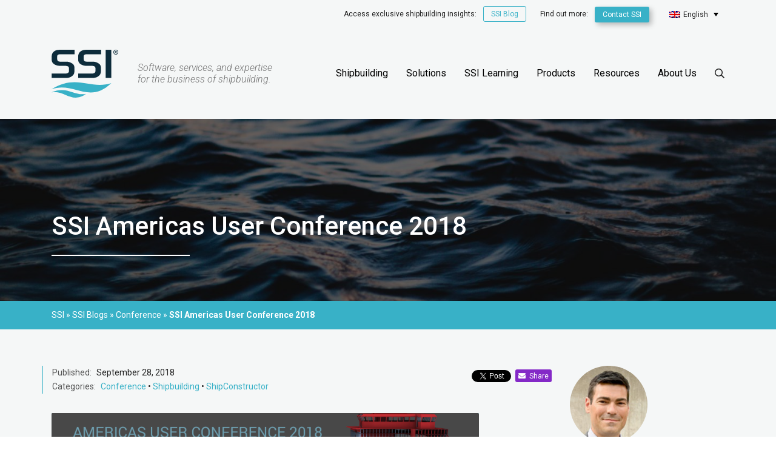

--- FILE ---
content_type: text/html; charset=UTF-8
request_url: https://www.ssi-corporate.com/blog-waveform/ssi-americas-user-conference-2018/
body_size: 18401
content:

<!DOCTYPE html>
<html lang="en-US">
<head>
  <meta http-equiv="Content-Type" content="text/html" charset="utf-8" />
  <meta name="viewport" content="width=device-width, initial-scale=1.0">
  <link rel="pingback" href="https://www.ssi-corporate.com/xmlrpc.php" />
  <link rel="preload" href="https://www.ssi-corporate.com/wp-content/themes/ssi-2019/fonts/fa-brands-400.woff2" as="font" type="font/woff2" crossorigin>
  <link rel="preload" href="https://www.ssi-corporate.com/wp-content/themes/ssi-2019/fonts/fa-solid-900.woff2" as="font" type="font/woff2" crossorigin>
  <link rel="preload" href="https://www.ssi-corporate.com/wp-content/themes/ssi-2019/fonts/fa-regular-400.woff2" as="font" type="font/woff2" crossorigin>
  <link rel="preconnect" href="https://rum-collector-2.pingdom.net">
  <link rel="preconnect" href="https://px.ads.linkedin.com">
  <link rel="preconnect" href="https://connect.facebook.net">
  <link rel="preconnect" href="https://www.facebook.com">

    <title>SSI Americas User Conference 2018 &raquo; SSI</title>
	<style>img:is([sizes="auto" i], [sizes^="auto," i]) { contain-intrinsic-size: 3000px 1500px }</style>
	<link rel="alternate" hreflang="en" href="https://www.ssi-corporate.com/blog-waveform/ssi-americas-user-conference-2018/" />
<link rel="alternate" hreflang="ja" href="https://www.ssi-corporate.com/ja/blog-waveform/ssi-americas-user-conference-2018/" />
<link rel="alternate" hreflang="x-default" href="https://www.ssi-corporate.com/blog-waveform/ssi-americas-user-conference-2018/" />

<!-- The SEO Framework by Sybre Waaijer -->
<link rel="canonical" href="https://www.ssi-corporate.com/blog-waveform/ssi-americas-user-conference-2018/" />
<meta name="description" content="We just finished our SSI America&rsquo;s User Conference in beautiful Mobile, Alabama. It was an awesome event as usual and exhausting in a good way!" />
<meta property="og:type" content="article" />
<meta property="og:locale" content="en_US" />
<meta property="og:site_name" content="SSI" />
<meta property="og:title" content="SSI Americas User Conference 2018 &raquo; SSI" />
<meta property="og:description" content="We just finished our SSI America&rsquo;s User Conference in beautiful Mobile, Alabama. It was an awesome event as usual and exhausting in a good way! There were so many great presentations from SSI that&#8230;" />
<meta property="og:url" content="https://www.ssi-corporate.com/blog-waveform/ssi-americas-user-conference-2018/" />
<meta property="og:image" content="https://www.ssi-corporate.com/wp-content/uploads/2019/07/waveform-2000x1333.jpg" />
<meta property="og:image:width" content="2000" />
<meta property="og:image:height" content="1333" />
<meta property="article:published_time" content="2018-09-28T13:34:17+00:00" />
<meta property="article:modified_time" content="2020-10-23T16:18:09+00:00" />
<meta name="twitter:card" content="summary_large_image" />
<meta name="twitter:creator" content="@DenisMoraisX" />
<meta name="twitter:title" content="SSI Americas User Conference 2018 &raquo; SSI" />
<meta name="twitter:description" content="We just finished our SSI America&rsquo;s User Conference in beautiful Mobile, Alabama. It was an awesome event as usual and exhausting in a good way! There were so many great presentations from SSI that&#8230;" />
<meta name="twitter:image" content="https://www.ssi-corporate.com/wp-content/uploads/2019/07/waveform-2000x1333.jpg" />
<script type="application/ld+json">{"@context":"https://schema.org","@graph":[{"@type":"WebSite","@id":"https://www.ssi-corporate.com/#/schema/WebSite","url":"https://www.ssi-corporate.com/","name":"SSI","description":"Software, services, and expertise for the business of shipbuilding.","inLanguage":"en-US","potentialAction":{"@type":"SearchAction","target":{"@type":"EntryPoint","urlTemplate":"https://www.ssi-corporate.com/search/{search_term_string}/"},"query-input":"required name=search_term_string"},"publisher":{"@type":"Organization","@id":"https://www.ssi-corporate.com/#/schema/Organization","name":"SSI","url":"https://www.ssi-corporate.com/","sameAs":["https://www.facebook.com/SSI.ShipConstructor/","https://twitter.com/SSI_CAD","https://www.youtube.com/user/ShipConstructorSoft","https://www.linkedin.com/company/shipconstructor-software-inc-"],"logo":{"@type":"ImageObject","url":"https://www.ssi-corporate.com/wp-content/uploads/2020/02/cropped-ShipConstructor_Brandmark_RGB.png","contentUrl":"https://www.ssi-corporate.com/wp-content/uploads/2020/02/cropped-ShipConstructor_Brandmark_RGB.png","width":512,"height":512}}},{"@type":"WebPage","@id":"https://www.ssi-corporate.com/blog-waveform/ssi-americas-user-conference-2018/","url":"https://www.ssi-corporate.com/blog-waveform/ssi-americas-user-conference-2018/","name":"SSI Americas User Conference 2018 &raquo; SSI","description":"We just finished our SSI America&rsquo;s User Conference in beautiful Mobile, Alabama. It was an awesome event as usual and exhausting in a good way!","inLanguage":"en-US","isPartOf":{"@id":"https://www.ssi-corporate.com/#/schema/WebSite"},"breadcrumb":{"@type":"BreadcrumbList","@id":"https://www.ssi-corporate.com/#/schema/BreadcrumbList","itemListElement":[{"@type":"ListItem","position":1,"item":"https://www.ssi-corporate.com/","name":"SSI"},{"@type":"ListItem","position":2,"item":"https://www.ssi-corporate.com/blog-category/conference/","name":"Category: Conference"},{"@type":"ListItem","position":3,"name":"SSI Americas User Conference 2018"}]},"potentialAction":{"@type":"ReadAction","target":"https://www.ssi-corporate.com/blog-waveform/ssi-americas-user-conference-2018/"},"datePublished":"2018-09-28T13:34:17+00:00","dateModified":"2020-10-23T16:18:09+00:00","author":{"@type":"Person","@id":"https://www.ssi-corporate.com/#/schema/Person/3af606b46b8eefa82565b63d81d0eea6","name":"Denis Morais","sameAs":"https://twitter.com/DenisMoraisX","description":"Denis has been internationally recognized for his published blogs, articles and papers and continues to provide insights on innovative solutions for the marine industries. He has worked hand in hand with industry partners and SSI&rsquo;s clients around the..."}}]}</script>
<!-- / The SEO Framework by Sybre Waaijer | 9.02ms meta | 0.08ms boot -->

<link rel='dns-prefetch' href='//www.ssi-corporate.com' />
<link rel='dns-prefetch' href='//code.jquery.com' />
<link rel='dns-prefetch' href='//fonts.googleapis.com' />
<link rel="alternate" type="application/rss+xml" title="SSI &raquo; SSI Americas User Conference 2018 Comments Feed" href="https://www.ssi-corporate.com/blog-waveform/ssi-americas-user-conference-2018/feed/" />
<link rel='stylesheet' id='wp-block-library-css' href='https://www.ssi-corporate.com/wp-includes/css/dist/block-library/style.min.css?ver=6.8.2' type='text/css' media='all' />
<style id='classic-theme-styles-inline-css' type='text/css'>
/*! This file is auto-generated */
.wp-block-button__link{color:#fff;background-color:#32373c;border-radius:9999px;box-shadow:none;text-decoration:none;padding:calc(.667em + 2px) calc(1.333em + 2px);font-size:1.125em}.wp-block-file__button{background:#32373c;color:#fff;text-decoration:none}
</style>
<style id='filebird-block-filebird-gallery-style-inline-css' type='text/css'>
ul.filebird-block-filebird-gallery{margin:auto!important;padding:0!important;width:100%}ul.filebird-block-filebird-gallery.layout-grid{display:grid;grid-gap:20px;align-items:stretch;grid-template-columns:repeat(var(--columns),1fr);justify-items:stretch}ul.filebird-block-filebird-gallery.layout-grid li img{border:1px solid #ccc;box-shadow:2px 2px 6px 0 rgba(0,0,0,.3);height:100%;max-width:100%;-o-object-fit:cover;object-fit:cover;width:100%}ul.filebird-block-filebird-gallery.layout-masonry{-moz-column-count:var(--columns);-moz-column-gap:var(--space);column-gap:var(--space);-moz-column-width:var(--min-width);columns:var(--min-width) var(--columns);display:block;overflow:auto}ul.filebird-block-filebird-gallery.layout-masonry li{margin-bottom:var(--space)}ul.filebird-block-filebird-gallery li{list-style:none}ul.filebird-block-filebird-gallery li figure{height:100%;margin:0;padding:0;position:relative;width:100%}ul.filebird-block-filebird-gallery li figure figcaption{background:linear-gradient(0deg,rgba(0,0,0,.7),rgba(0,0,0,.3) 70%,transparent);bottom:0;box-sizing:border-box;color:#fff;font-size:.8em;margin:0;max-height:100%;overflow:auto;padding:3em .77em .7em;position:absolute;text-align:center;width:100%;z-index:2}ul.filebird-block-filebird-gallery li figure figcaption a{color:inherit}

</style>
<style id='global-styles-inline-css' type='text/css'>
:root{--wp--preset--aspect-ratio--square: 1;--wp--preset--aspect-ratio--4-3: 4/3;--wp--preset--aspect-ratio--3-4: 3/4;--wp--preset--aspect-ratio--3-2: 3/2;--wp--preset--aspect-ratio--2-3: 2/3;--wp--preset--aspect-ratio--16-9: 16/9;--wp--preset--aspect-ratio--9-16: 9/16;--wp--preset--color--black: #000000;--wp--preset--color--cyan-bluish-gray: #abb8c3;--wp--preset--color--white: #fff;--wp--preset--color--pale-pink: #f78da7;--wp--preset--color--vivid-red: #cf2e2e;--wp--preset--color--luminous-vivid-orange: #ff6900;--wp--preset--color--luminous-vivid-amber: #fcb900;--wp--preset--color--light-green-cyan: #7bdcb5;--wp--preset--color--vivid-green-cyan: #00d084;--wp--preset--color--pale-cyan-blue: #8ed1fc;--wp--preset--color--vivid-cyan-blue: #0693e3;--wp--preset--color--vivid-purple: #9b51e0;--wp--preset--color--pelorous: #38b1c7;--wp--preset--color--gold-tips: #ecbe19;--wp--preset--color--purple-heart: #8429c7;--wp--preset--color--flame-pea: #e26735;--wp--preset--color--elm: #206a81;--wp--preset--color--elephant: #0d2c3b;--wp--preset--color--blue-charcoal: #01060d;--wp--preset--gradient--vivid-cyan-blue-to-vivid-purple: linear-gradient(135deg,rgba(6,147,227,1) 0%,rgb(155,81,224) 100%);--wp--preset--gradient--light-green-cyan-to-vivid-green-cyan: linear-gradient(135deg,rgb(122,220,180) 0%,rgb(0,208,130) 100%);--wp--preset--gradient--luminous-vivid-amber-to-luminous-vivid-orange: linear-gradient(135deg,rgba(252,185,0,1) 0%,rgba(255,105,0,1) 100%);--wp--preset--gradient--luminous-vivid-orange-to-vivid-red: linear-gradient(135deg,rgba(255,105,0,1) 0%,rgb(207,46,46) 100%);--wp--preset--gradient--very-light-gray-to-cyan-bluish-gray: linear-gradient(135deg,rgb(238,238,238) 0%,rgb(169,184,195) 100%);--wp--preset--gradient--cool-to-warm-spectrum: linear-gradient(135deg,rgb(74,234,220) 0%,rgb(151,120,209) 20%,rgb(207,42,186) 40%,rgb(238,44,130) 60%,rgb(251,105,98) 80%,rgb(254,248,76) 100%);--wp--preset--gradient--blush-light-purple: linear-gradient(135deg,rgb(255,206,236) 0%,rgb(152,150,240) 100%);--wp--preset--gradient--blush-bordeaux: linear-gradient(135deg,rgb(254,205,165) 0%,rgb(254,45,45) 50%,rgb(107,0,62) 100%);--wp--preset--gradient--luminous-dusk: linear-gradient(135deg,rgb(255,203,112) 0%,rgb(199,81,192) 50%,rgb(65,88,208) 100%);--wp--preset--gradient--pale-ocean: linear-gradient(135deg,rgb(255,245,203) 0%,rgb(182,227,212) 50%,rgb(51,167,181) 100%);--wp--preset--gradient--electric-grass: linear-gradient(135deg,rgb(202,248,128) 0%,rgb(113,206,126) 100%);--wp--preset--gradient--midnight: linear-gradient(135deg,rgb(2,3,129) 0%,rgb(40,116,252) 100%);--wp--preset--font-size--small: 13px;--wp--preset--font-size--medium: 20px;--wp--preset--font-size--large: 36px;--wp--preset--font-size--x-large: 42px;--wp--preset--spacing--20: 0.44rem;--wp--preset--spacing--30: 0.67rem;--wp--preset--spacing--40: 1rem;--wp--preset--spacing--50: 1.5rem;--wp--preset--spacing--60: 2.25rem;--wp--preset--spacing--70: 3.38rem;--wp--preset--spacing--80: 5.06rem;--wp--preset--shadow--natural: 6px 6px 9px rgba(0, 0, 0, 0.2);--wp--preset--shadow--deep: 12px 12px 50px rgba(0, 0, 0, 0.4);--wp--preset--shadow--sharp: 6px 6px 0px rgba(0, 0, 0, 0.2);--wp--preset--shadow--outlined: 6px 6px 0px -3px rgba(255, 255, 255, 1), 6px 6px rgba(0, 0, 0, 1);--wp--preset--shadow--crisp: 6px 6px 0px rgba(0, 0, 0, 1);}:where(.is-layout-flex){gap: 0.5em;}:where(.is-layout-grid){gap: 0.5em;}body .is-layout-flex{display: flex;}.is-layout-flex{flex-wrap: wrap;align-items: center;}.is-layout-flex > :is(*, div){margin: 0;}body .is-layout-grid{display: grid;}.is-layout-grid > :is(*, div){margin: 0;}:where(.wp-block-columns.is-layout-flex){gap: 2em;}:where(.wp-block-columns.is-layout-grid){gap: 2em;}:where(.wp-block-post-template.is-layout-flex){gap: 1.25em;}:where(.wp-block-post-template.is-layout-grid){gap: 1.25em;}.has-black-color{color: var(--wp--preset--color--black) !important;}.has-cyan-bluish-gray-color{color: var(--wp--preset--color--cyan-bluish-gray) !important;}.has-white-color{color: var(--wp--preset--color--white) !important;}.has-pale-pink-color{color: var(--wp--preset--color--pale-pink) !important;}.has-vivid-red-color{color: var(--wp--preset--color--vivid-red) !important;}.has-luminous-vivid-orange-color{color: var(--wp--preset--color--luminous-vivid-orange) !important;}.has-luminous-vivid-amber-color{color: var(--wp--preset--color--luminous-vivid-amber) !important;}.has-light-green-cyan-color{color: var(--wp--preset--color--light-green-cyan) !important;}.has-vivid-green-cyan-color{color: var(--wp--preset--color--vivid-green-cyan) !important;}.has-pale-cyan-blue-color{color: var(--wp--preset--color--pale-cyan-blue) !important;}.has-vivid-cyan-blue-color{color: var(--wp--preset--color--vivid-cyan-blue) !important;}.has-vivid-purple-color{color: var(--wp--preset--color--vivid-purple) !important;}.has-black-background-color{background-color: var(--wp--preset--color--black) !important;}.has-cyan-bluish-gray-background-color{background-color: var(--wp--preset--color--cyan-bluish-gray) !important;}.has-white-background-color{background-color: var(--wp--preset--color--white) !important;}.has-pale-pink-background-color{background-color: var(--wp--preset--color--pale-pink) !important;}.has-vivid-red-background-color{background-color: var(--wp--preset--color--vivid-red) !important;}.has-luminous-vivid-orange-background-color{background-color: var(--wp--preset--color--luminous-vivid-orange) !important;}.has-luminous-vivid-amber-background-color{background-color: var(--wp--preset--color--luminous-vivid-amber) !important;}.has-light-green-cyan-background-color{background-color: var(--wp--preset--color--light-green-cyan) !important;}.has-vivid-green-cyan-background-color{background-color: var(--wp--preset--color--vivid-green-cyan) !important;}.has-pale-cyan-blue-background-color{background-color: var(--wp--preset--color--pale-cyan-blue) !important;}.has-vivid-cyan-blue-background-color{background-color: var(--wp--preset--color--vivid-cyan-blue) !important;}.has-vivid-purple-background-color{background-color: var(--wp--preset--color--vivid-purple) !important;}.has-black-border-color{border-color: var(--wp--preset--color--black) !important;}.has-cyan-bluish-gray-border-color{border-color: var(--wp--preset--color--cyan-bluish-gray) !important;}.has-white-border-color{border-color: var(--wp--preset--color--white) !important;}.has-pale-pink-border-color{border-color: var(--wp--preset--color--pale-pink) !important;}.has-vivid-red-border-color{border-color: var(--wp--preset--color--vivid-red) !important;}.has-luminous-vivid-orange-border-color{border-color: var(--wp--preset--color--luminous-vivid-orange) !important;}.has-luminous-vivid-amber-border-color{border-color: var(--wp--preset--color--luminous-vivid-amber) !important;}.has-light-green-cyan-border-color{border-color: var(--wp--preset--color--light-green-cyan) !important;}.has-vivid-green-cyan-border-color{border-color: var(--wp--preset--color--vivid-green-cyan) !important;}.has-pale-cyan-blue-border-color{border-color: var(--wp--preset--color--pale-cyan-blue) !important;}.has-vivid-cyan-blue-border-color{border-color: var(--wp--preset--color--vivid-cyan-blue) !important;}.has-vivid-purple-border-color{border-color: var(--wp--preset--color--vivid-purple) !important;}.has-vivid-cyan-blue-to-vivid-purple-gradient-background{background: var(--wp--preset--gradient--vivid-cyan-blue-to-vivid-purple) !important;}.has-light-green-cyan-to-vivid-green-cyan-gradient-background{background: var(--wp--preset--gradient--light-green-cyan-to-vivid-green-cyan) !important;}.has-luminous-vivid-amber-to-luminous-vivid-orange-gradient-background{background: var(--wp--preset--gradient--luminous-vivid-amber-to-luminous-vivid-orange) !important;}.has-luminous-vivid-orange-to-vivid-red-gradient-background{background: var(--wp--preset--gradient--luminous-vivid-orange-to-vivid-red) !important;}.has-very-light-gray-to-cyan-bluish-gray-gradient-background{background: var(--wp--preset--gradient--very-light-gray-to-cyan-bluish-gray) !important;}.has-cool-to-warm-spectrum-gradient-background{background: var(--wp--preset--gradient--cool-to-warm-spectrum) !important;}.has-blush-light-purple-gradient-background{background: var(--wp--preset--gradient--blush-light-purple) !important;}.has-blush-bordeaux-gradient-background{background: var(--wp--preset--gradient--blush-bordeaux) !important;}.has-luminous-dusk-gradient-background{background: var(--wp--preset--gradient--luminous-dusk) !important;}.has-pale-ocean-gradient-background{background: var(--wp--preset--gradient--pale-ocean) !important;}.has-electric-grass-gradient-background{background: var(--wp--preset--gradient--electric-grass) !important;}.has-midnight-gradient-background{background: var(--wp--preset--gradient--midnight) !important;}.has-small-font-size{font-size: var(--wp--preset--font-size--small) !important;}.has-medium-font-size{font-size: var(--wp--preset--font-size--medium) !important;}.has-large-font-size{font-size: var(--wp--preset--font-size--large) !important;}.has-x-large-font-size{font-size: var(--wp--preset--font-size--x-large) !important;}
:where(.wp-block-post-template.is-layout-flex){gap: 1.25em;}:where(.wp-block-post-template.is-layout-grid){gap: 1.25em;}
:where(.wp-block-columns.is-layout-flex){gap: 2em;}:where(.wp-block-columns.is-layout-grid){gap: 2em;}
:root :where(.wp-block-pullquote){font-size: 1.5em;line-height: 1.6;}
</style>
<link rel='stylesheet' id='wpml-legacy-dropdown-click-0-css' href='https://www.ssi-corporate.com/wp-content/plugins/sitepress-multilingual-cms/templates/language-switchers/legacy-dropdown-click/style.min.css?ver=1' type='text/css' media='all' />
<style id='wpml-legacy-dropdown-click-0-inline-css' type='text/css'>
.wpml-ls-statics-shortcode_actions a, .wpml-ls-statics-shortcode_actions .wpml-ls-sub-menu a, .wpml-ls-statics-shortcode_actions .wpml-ls-sub-menu a:link, .wpml-ls-statics-shortcode_actions li:not(.wpml-ls-current-language) .wpml-ls-link, .wpml-ls-statics-shortcode_actions li:not(.wpml-ls-current-language) .wpml-ls-link:link {color:#ffffff;background-color:#01060d;}.wpml-ls-statics-shortcode_actions .wpml-ls-sub-menu a:hover,.wpml-ls-statics-shortcode_actions .wpml-ls-sub-menu a:focus, .wpml-ls-statics-shortcode_actions .wpml-ls-sub-menu a:link:hover, .wpml-ls-statics-shortcode_actions .wpml-ls-sub-menu a:link:focus {color:#38b1c7;background-color:#01060d;}.wpml-ls-statics-shortcode_actions .wpml-ls-current-language > a {color:#ffffff;}.wpml-ls-statics-shortcode_actions .wpml-ls-current-language:hover>a, .wpml-ls-statics-shortcode_actions .wpml-ls-current-language>a:focus {color:#ecbe19;}
.wpml-ls-statics-shortcode_actions li:not(.wpml-ls-current-language) .wpml-ls-link:link { background-color: initial; } .wpml-ls-statics-shortcode_actions li:not(.wpml-ls-current-language) .wpml-ls-link:link:hover { background-color: #38b1c7; }
</style>
<link rel='stylesheet' id='megamenu-css' href='https://www.ssi-corporate.com/wp-content/uploads/maxmegamenu/style_en.css?ver=c9cb6d' type='text/css' media='all' />
<link rel='stylesheet' id='dashicons-css' href='https://www.ssi-corporate.com/wp-includes/css/dashicons.min.css?ver=6.8.2' type='text/css' media='all' />
<link rel='stylesheet' id='search-filter-plugin-styles-css' href='https://www.ssi-corporate.com/wp-content/plugins/search-filter-pro/public/assets/css/search-filter.min.css?ver=2.5.17' type='text/css' media='all' />
<link rel='stylesheet' id='bootstrap-style-css' href='https://www.ssi-corporate.com/wp-content/themes/ssi-2019/css/vendor/bootstrap.min.css?ver=6.8.2' type='text/css' media='all' />
<link rel='stylesheet' id='google-fonts-style-css' href='https://fonts.googleapis.com/css?family=Roboto%3A300%2C300i%2C400%2C400i%2C500%2C700&#038;display=swap&#038;ver=6.8.2' type='text/css' media='all' />
<link rel='stylesheet' id='main-style-css' href='https://www.ssi-corporate.com/wp-content/themes/ssi-2019/style.css?ver=1.11' type='text/css' media='all' />
<script type="text/javascript" id="wpml-cookie-js-extra">
/* <![CDATA[ */
var wpml_cookies = {"wp-wpml_current_language":{"value":"en","expires":1,"path":"\/"}};
var wpml_cookies = {"wp-wpml_current_language":{"value":"en","expires":1,"path":"\/"}};
/* ]]> */
</script>
<script type="text/javascript" src="https://www.ssi-corporate.com/wp-content/plugins/sitepress-multilingual-cms/res/js/cookies/language-cookie.js?ver=476000" id="wpml-cookie-js" defer="defer" data-wp-strategy="defer"></script>
<script type="text/javascript" src="https://www.ssi-corporate.com/wp-content/plugins/sitepress-multilingual-cms/templates/language-switchers/legacy-dropdown-click/script.min.js?ver=1" id="wpml-legacy-dropdown-click-0-js"></script>
<script type="text/javascript" src="https://www.ssi-corporate.com/wp-includes/js/jquery/jquery.min.js?ver=3.7.1" id="jquery-core-js"></script>
<script type="text/javascript" src="https://www.ssi-corporate.com/wp-includes/js/jquery/jquery-migrate.min.js?ver=3.4.1" id="jquery-migrate-js"></script>
<script type="text/javascript" src="https://code.jquery.com/ui/1.12.1/jquery-ui.min.js?ver=6.8.2" id="jquery-ui-core-cdn-js"></script>
<script type="text/javascript" src="https://www.ssi-corporate.com/wp-content/themes/ssi-2019/js/gsap.min.js?ver=6.8.2" id="gsap-js-js"></script>
<script type="text/javascript" src="https://www.ssi-corporate.com/wp-content/themes/ssi-2019/js/scrolltrigger.min.js?ver=6.8.2" id="scrolltrigger-js-js"></script>
<script type="text/javascript" src="https://www.ssi-corporate.com/wp-content/themes/ssi-2019/js/typed.js?ver=6.8.2" id="typed-js-js"></script>
<script type="text/javascript" src="https://www.ssi-corporate.com/wp-content/themes/ssi-2019/js/js.cookie.min.js?ver=6.8.2" id="jscookie-script-js"></script>
<script type="text/javascript" src="https://www.ssi-corporate.com/wp-content/themes/ssi-2019/js/cookieconsent.min.js?ver=6.8.2" id="cookieconsent-script-js"></script>
<script type="text/javascript" id="main-js-js-extra">
/* <![CDATA[ */
var wpObject = {"ajaxurl":"https:\/\/www.ssi-corporate.com\/wp-admin\/admin-ajax.php","nonce":"b12c2a4ee5","isFrontPage":"","pageId":"2175","pageTitle":"SSI Americas User Conference 2018","currentLanguage":"en","consentRegions":["Africa\/Johannesburg","America\/Los_Angeles","America\/Montreal","Asia\/Singapore","Asia\/Chongqing","Asia\/Chungking","Asia\/Tokyo","Australia\/ACT","Australia\/Adelaide","Australia\/Brisbane","Australia\/Broken_Hill","Australia\/Canberra","Australia\/Currie","Australia\/Darwin","Australia\/Eucla","Australia\/Hobart","Australia\/LHI","Australia\/Lindeman","Australia\/Lord_Howe","Australia\/Melbourne","Australia\/North","Australia\/NSW","Australia\/Perth","Australia\/Queensland","Australia\/South","Australia\/Sydney","Australia\/Tasmania","Australia\/Victoria","Australia\/West","Australia\/Yancowinna","Brazil\/Acre","Brazil\/DeNoronha","Brazil\/East","Brazil\/West","Europe\/Amsterdam","Europe\/Athens","Europe\/Belfast","Europe\/Berlin","Europe\/Bratislava","Europe\/Brussels","Europe\/Bucharest","Europe\/Budapest","Europe\/Copenhagen","Europe\/Dublin","Europe\/Helsinki","Europe\/Isle_of_Man","Europe\/Jersey","Europe\/Lisbon","Europe\/Ljubljana","Europe\/London","Europe\/Luxembourg","Europe\/Madrid","Europe\/Malta","Europe\/Nicosia","Europe\/Paris","Europe\/Prague","Europe\/Riga","Europe\/Rome","Europe\/Sofia","Europe\/Stockholm","Europe\/Tallinn","Europe\/Vienna","Europe\/Vilnius","Europe\/Warsaw","Europe\/Zagreb"],"contentGroup1":"blog","contentGroup2":"none","contentGroup3":"none","contentGroup4":"executive","contentGroup5":"none","heroTitles":[false,false,false,false],"heroCtas":[{"title":"Learn More","url":"https:\/\/www.ssi-corporate.com\/achieve-a-quick-roi\/","target":""},{"title":"Learn More","url":"https:\/\/www.ssi-corporate.com\/open-platform-shipbuilding\/","target":""},{"title":"Learn More","url":"https:\/\/www.ssi-corporate.com\/blog-lighthouse\/5-ways-cloud-virtualization-can-reduce-risk-for-shipbuilders\/","target":""},{"title":"Learn More","url":"https:\/\/www.ssi-corporate.com\/change-management\/","target":""}],"heroReality":"unique"};
/* ]]> */
</script>
<script type="text/javascript" src="https://www.ssi-corporate.com/wp-content/themes/ssi-2019/js/main.js?ver=6.8.2" id="main-js-js"></script>
<script type="text/javascript" src="https://www.ssi-corporate.com/wp-content/themes/ssi-2019/js/bootstrap.min.js?ver=6.8.2" id="bootstrap-script-js"></script>
<script type="text/javascript" src="https://www.ssi-corporate.com/wp-content/themes/ssi-2019/js/jquery.magnific-popup.min.js?ver=6.8.2" id="magnificpopup-script-js"></script>
<script type="text/javascript" id="wpml-browser-redirect-js-extra">
/* <![CDATA[ */
var wpml_browser_redirect_params = {"pageLanguage":"en","languageUrls":{"en_us":"https:\/\/www.ssi-corporate.com\/blog-waveform\/ssi-americas-user-conference-2018\/","en":"https:\/\/www.ssi-corporate.com\/blog-waveform\/ssi-americas-user-conference-2018\/","us":"https:\/\/www.ssi-corporate.com\/blog-waveform\/ssi-americas-user-conference-2018\/","ja":"https:\/\/www.ssi-corporate.com\/ja\/blog-waveform\/ssi-americas-user-conference-2018\/"},"cookie":{"name":"_icl_visitor_lang_js","domain":"www.ssi-corporate.com","path":"\/","expiration":24}};
/* ]]> */
</script>
<script type="text/javascript" src="https://www.ssi-corporate.com/wp-content/plugins/sitepress-multilingual-cms/dist/js/browser-redirect/app.js?ver=476000" id="wpml-browser-redirect-js"></script>
<link rel="https://api.w.org/" href="https://www.ssi-corporate.com/wp-json/" /><link rel="alternate" title="JSON" type="application/json" href="https://www.ssi-corporate.com/wp-json/wp/v2/posts/2175" /><link rel="EditURI" type="application/rsd+xml" title="RSD" href="https://www.ssi-corporate.com/xmlrpc.php?rsd" />
<link rel="alternate" title="oEmbed (JSON)" type="application/json+oembed" href="https://www.ssi-corporate.com/wp-json/oembed/1.0/embed?url=https%3A%2F%2Fwww.ssi-corporate.com%2Fblog-waveform%2Fssi-americas-user-conference-2018%2F" />
<link rel="alternate" title="oEmbed (XML)" type="text/xml+oembed" href="https://www.ssi-corporate.com/wp-json/oembed/1.0/embed?url=https%3A%2F%2Fwww.ssi-corporate.com%2Fblog-waveform%2Fssi-americas-user-conference-2018%2F&#038;format=xml" />
<meta name="generator" content="WPML ver:4.7.6 stt:1,28;" />
<link rel="icon" href="https://www.ssi-corporate.com/wp-content/uploads/2020/02/cropped-ShipConstructor_Brandmark_RGB-32x32.png" sizes="32x32" />
<link rel="icon" href="https://www.ssi-corporate.com/wp-content/uploads/2020/02/cropped-ShipConstructor_Brandmark_RGB-192x192.png" sizes="192x192" />
<link rel="apple-touch-icon" href="https://www.ssi-corporate.com/wp-content/uploads/2020/02/cropped-ShipConstructor_Brandmark_RGB-180x180.png" />
<meta name="msapplication-TileImage" content="https://www.ssi-corporate.com/wp-content/uploads/2020/02/cropped-ShipConstructor_Brandmark_RGB-270x270.png" />
<style type="text/css">/** Mega Menu CSS: fs **/</style>
  <!-- Consent Default Settings -->
  <script>
    window.dataLayer = window.dataLayer || [];
    function gtag(){dataLayer.push(arguments);}

    if( localStorage.getItem('consentMode') === null &&
        sessionStorage.getItem('consentMode') === null
      ) {
      gtag('consent', 'default', {
        'ad_storage': 'denied',
        'analytics_storage': 'denied',
        'ad_user_data': 'denied',
        'ad_personalization': 'denied',
        'personalization_storage': 'denied',
        'functionality_storage': 'denied',
        'security_storage': 'denied',
        });
    } else {
      if( localStorage.getItem('consentMode') ) {
      gtag('consent', 'default', JSON.parse(localStorage.getItem('consentMode')));
      }
      else if( sessionStorage.getItem('consentMode') ) {
        gtag('consent', 'default', JSON.parse(sessionStorage.getItem('consentMode')));
      }
    }
  </script>
  <!-- End Consent -->
  <!-- Google Tag Manager -->
  <script>(function(w,d,s,l,i){w[l]=w[l]||[];w[l].push({'gtm.start':
  new Date().getTime(),event:'gtm.js'});var f=d.getElementsByTagName(s)[0],
  j=d.createElement(s),dl=l!='dataLayer'?'&l='+l:'';j.async=true;j.src=
  'https://www.googletagmanager.com/gtm.js?id='+i+dl;f.parentNode.insertBefore(j,f);
  })(window,document,'script','dataLayer','GTM-5XZJJ5X');</script>
  <!-- End Google Tag Manager -->
</head>
<body class="wp-singular post-template-default single single-post postid-2175 single-format-standard wp-embed-responsive wp-theme-ssi-2019 mega-menu-main-menu">
  <!-- Google Tag Manager (noscript) -->
  <noscript><iframe src="https://www.googletagmanager.com/ns.html?id=GTM-5XZJJ5X"
  height="0" width="0" style="display:none;visibility:hidden"></iframe></noscript>
  <!-- End Google Tag Manager (noscript) -->
  <div class="body-content">
    <div class="borders">
      <header class="header">
        <div class="header__top">
          <div class="container">
            <ul>
              <li class="d-none d-md-inline-block" data-aos="fade-in">
                                <span class="blogs-cta" style="visibility: visible;">
                    <a id="header-blogs-cta" class="cta_button " href="/blog" title="Access exclusive shipbuilding insights: SSI Blog">
                      Access exclusive shipbuilding insights: <button>SSI Blog</button>
                    </a>
                  </span>
                              </li>
              <li class="d-none d-md-inline-block">Find out more:                   <a class="btn btn--primary btn--short" href="https://www.ssi-corporate.com/about-us/locations-contact/" id="header-cta" >Contact SSI</a>
                              </li>
              <li>
                
<div class="wpml-ls-statics-shortcode_actions wpml-ls wpml-ls-legacy-dropdown-click js-wpml-ls-legacy-dropdown-click">
	<ul>

		<li class="wpml-ls-slot-shortcode_actions wpml-ls-item wpml-ls-item-en wpml-ls-current-language wpml-ls-first-item wpml-ls-item-legacy-dropdown-click">

			<a href="#" class="js-wpml-ls-item-toggle wpml-ls-item-toggle">
                                                    <img
            class="wpml-ls-flag"
            src="https://www.ssi-corporate.com/wp-content/plugins/sitepress-multilingual-cms/res/flags/en.png"
            alt=""
            width=18
            height=12
    /><span class="wpml-ls-native">English</span></a>

			<ul class="js-wpml-ls-sub-menu wpml-ls-sub-menu">
				
					<li class="wpml-ls-slot-shortcode_actions wpml-ls-item wpml-ls-item-ja wpml-ls-last-item">
						<a href="https://www.ssi-corporate.com/ja/blog-waveform/ssi-americas-user-conference-2018/" class="wpml-ls-link">
                                                                <img
            class="wpml-ls-flag"
            src="https://www.ssi-corporate.com/wp-content/plugins/sitepress-multilingual-cms/res/flags/ja.png"
            alt=""
            width=18
            height=12
    /><span class="wpml-ls-native" lang="ja">日本語</span></a>
					</li>

							</ul>

		</li>

	</ul>
</div>
              </li>
            </ul>
          </div>
        </div>
        <div class="header__main">
          <div class="container">
            <div class="header__inner">
              <div class="header__inner__left">
              <a href="https://www.ssi-corporate.com"><img src="https://www.ssi-corporate.com/wp-content/themes/ssi-2019/img/logo-ssi-light.svg" class="logo" alt="SSI logo"></a>
                    <p class="logline">Software, services, and expertise for the business of shipbuilding.</p>
              </div>
                            <div class="header__inner__right">
                <div id="mega-menu-wrap-main_menu" class="mega-menu-wrap"><div class="mega-menu-toggle"><div class="mega-toggle-blocks-left"></div><div class="mega-toggle-blocks-center"></div><div class="mega-toggle-blocks-right"><div class='mega-toggle-block mega-menu-toggle-block mega-toggle-block-1' id='mega-toggle-block-1' tabindex='0'><span class='mega-toggle-label' role='button' aria-expanded='false'><span class='mega-toggle-label-closed'></span><span class='mega-toggle-label-open'></span></span></div></div></div><ul id="mega-menu-main_menu" class="mega-menu max-mega-menu mega-menu-horizontal mega-no-js" data-event="hover_intent" data-effect="fade_up" data-effect-speed="200" data-effect-mobile="slide" data-effect-speed-mobile="200" data-panel-width=".header__inner" data-mobile-force-width=".header__inner" data-second-click="go" data-document-click="collapse" data-vertical-behaviour="accordion" data-breakpoint="767" data-unbind="true" data-mobile-state="collapse_all" data-mobile-direction="vertical" data-hover-intent-timeout="300" data-hover-intent-interval="100"><li class="mega-menu-item mega-menu-item-type-post_type mega-menu-item-object-page mega-menu-item-has-children mega-menu-megamenu mega-menu-grid mega-align-bottom-left mega-menu-grid mega-menu-item-33780" id="mega-menu-item-33780"><a class="mega-menu-link" href="https://www.ssi-corporate.com/shipbuilding-challenges/" aria-expanded="false" tabindex="0">Shipbuilding<span class="mega-indicator" aria-hidden="true"></span></a>
<ul class="mega-sub-menu" role='presentation'>
<li class="mega-menu-row" id="mega-menu-33780-0">
	<ul class="mega-sub-menu" style='--columns:12' role='presentation'>
<li class="mega-menu-column mega-menu-intro mega-menu-columns-4-of-12 menu-intro" style="--columns:12; --span:4" id="mega-menu-33780-0-0">
		<ul class="mega-sub-menu">
<li class="mega-menu-item mega-menu-item-type-post_type mega-menu-item-object-page mega-menu-item-33781" id="mega-menu-item-33781"><a class="mega-menu-link" href="https://www.ssi-corporate.com/shipbuilding-challenges/">Shipbuilding Challenges</a></li><li class="mega-menu-item mega-menu-item-type-widget widget_text mega-menu-item-text-100" id="mega-menu-item-text-100">			<div class="textwidget"><p style="margin: 0in; font-family: Calibri; font-size: 11.0pt;">The unique nature of shipbuilding demands industry-specific expertise and solutions.</p>
</div>
		</li>		</ul>
</li><li class="mega-menu-column mega-menu-columns-8-of-12" style="--columns:12; --span:8" id="mega-menu-33780-0-1">
		<ul class="mega-sub-menu">
<li class="mega-menu-item mega-menu-item-type-post_type mega-menu-item-object-page mega-menu-item-37387" id="mega-menu-item-37387"><a class="mega-menu-link" href="https://www.ssi-corporate.com/digital-transformation/">Digital Transformation</a></li><li class="mega-menu-item mega-menu-item-type-widget widget_text mega-menu-item-text-119" id="mega-menu-item-text-119">			<div class="textwidget"><p>SSI&#8217;s solutions help your shipyard&#8217;s digital transformation by building a digital thread for your projects and programs.</p>
</div>
		</li><li class="mega-menu-item mega-menu-item-type-post_type mega-menu-item-object-page mega-menu-item-33664" id="mega-menu-item-33664"><a class="mega-menu-link" href="https://www.ssi-corporate.com/achieve-a-quick-roi/">Achieve a Quick ROI</a></li><li class="mega-menu-item mega-menu-item-type-widget widget_text mega-menu-item-text-101" id="mega-menu-item-text-101">			<div class="textwidget"><p>Sliced implementations and our expertise means a benefit from day one, without a lengthy setup.</p>
</div>
		</li><li class="mega-menu-item mega-menu-item-type-post_type mega-menu-item-object-page mega-menu-item-33663" id="mega-menu-item-33663"><a class="mega-menu-link" href="https://www.ssi-corporate.com/open-platform-shipbuilding/">Integrate, Collaborate, Re-use</a></li><li class="mega-menu-item mega-menu-item-type-widget widget_text mega-menu-item-text-102" id="mega-menu-item-text-102">			<div class="textwidget"><p>SSI’s Open Shipbuilding Platform gives you a future-proof source of truth for your shipbuilding projects.</p>
</div>
		</li><li class="mega-menu-item mega-menu-item-type-post_type mega-menu-item-object-page mega-menu-item-33661" id="mega-menu-item-33661"><a class="mega-menu-link" href="https://www.ssi-corporate.com/change-management/">Change Management</a></li><li class="mega-menu-item mega-menu-item-type-widget widget_text mega-menu-item-text-103" id="mega-menu-item-text-103">			<div class="textwidget"><p>Get visibility into changes, understand the impacts, and have the right information at the right time to execute the change.</p>
</div>
		</li><li class="mega-menu-item mega-menu-item-type-post_type mega-menu-item-object-post mega-menu-item-33665" id="mega-menu-item-33665"><a class="mega-menu-link" href="https://www.ssi-corporate.com/blog-lighthouse/5-ways-cloud-virtualization-can-reduce-risk-for-shipbuilders/">Adapt and Innovate</a></li><li class="mega-menu-item mega-menu-item-type-widget widget_text mega-menu-item-text-104" id="mega-menu-item-text-104">			<div class="textwidget"><p>Create a local or virtualized shipbuilding environment for your global distributed workforce.</p>
</div>
		</li><li class="mega-menu-item mega-menu-item-type-post_type mega-menu-item-object-page mega-menu-item-33782" id="mega-menu-item-33782"><a class="mega-menu-link" href="https://www.ssi-corporate.com/changing-solutions/">Changing from Another Solution</a></li><li class="mega-menu-item mega-menu-item-type-widget widget_text mega-menu-item-text-105" id="mega-menu-item-text-105">			<div class="textwidget"><p>SSI makes it easy to switch from other platforms and keep your existing data.</p>
</div>
		</li>		</ul>
</li>	</ul>
</li></ul>
</li><li class="mega-menu-item mega-menu-item-type-post_type mega-menu-item-object-page mega-menu-item-has-children mega-menu-megamenu mega-menu-grid mega-align-bottom-left mega-menu-grid mega-menu-item-217" id="mega-menu-item-217"><a class="mega-menu-link" href="https://www.ssi-corporate.com/shipbuilding-solutions/" aria-expanded="false" tabindex="0">Solutions<span class="mega-indicator" aria-hidden="true"></span></a>
<ul class="mega-sub-menu" role='presentation'>
<li class="mega-menu-row" id="mega-menu-217-0">
	<ul class="mega-sub-menu" style='--columns:12' role='presentation'>
<li class="mega-menu-column mega-menu-intro mega-menu-columns-4-of-12 menu-intro" style="--columns:12; --span:4" id="mega-menu-217-0-0">
		<ul class="mega-sub-menu">
<li class="mega-menu-item mega-menu-item-type-post_type mega-menu-item-object-page mega-menu-item-1003" id="mega-menu-item-1003"><a class="mega-menu-link" href="https://www.ssi-corporate.com/shipbuilding-solutions/">Shipbuilding Solutions</a></li><li class="mega-menu-item mega-menu-item-type-widget widget_text mega-menu-item-text-8" id="mega-menu-item-text-8">			<div class="textwidget"><p>Throughout each stage of a shipbuilding project, it’s crucial that an organization has the information they need, visibility into every process, and control over all the information that emerges from a shipyard.</p>
</div>
		</li>		</ul>
</li><li class="mega-menu-column mega-menu-columns-8-of-12" style="--columns:12; --span:8" id="mega-menu-217-0-1">
		<ul class="mega-sub-menu">
<li class="mega-menu-item mega-menu-item-type-post_type mega-menu-item-object-page mega-menu-item-835" id="mega-menu-item-835"><a class="mega-menu-link" href="https://www.ssi-corporate.com/shipbuilding-solutions/design/">Design</a></li><li class="mega-menu-item mega-menu-item-type-widget widget_text mega-menu-item-text-11" id="mega-menu-item-text-11">			<div class="textwidget"><p>The most significant opportunities to impact the cost of building and operating a ship are found in the design and engineering phase.</p>
<p><a class="mega-menu-link" href="https://www.ssi-corporate.com/shipbuilding/design/#initial-design">Initial Design</a>  |  <a class="mega-menu-link" href="https://www.ssi-corporate.com/shipbuilding/design/#basic-design">Basic Design</a>  |  <a class="mega-menu-link" href="https://www.ssi-corporate.com/shipbuilding/design/#detailed-design">Detailed Design</a></p>
</div>
		</li><li class="mega-menu-item mega-menu-item-type-post_type mega-menu-item-object-page mega-menu-item-834" id="mega-menu-item-834"><a class="mega-menu-link" href="https://www.ssi-corporate.com/shipbuilding-solutions/build/">Build</a></li><li class="mega-menu-item mega-menu-item-type-widget widget_text mega-menu-item-text-10" id="mega-menu-item-text-10">			<div class="textwidget"><p>Even a smaller shipbuilding project is immense in scope and scale. Manage the challenges that are unique to ship construction.</p>
<p><a class="mega-menu-link" href="https://www.ssi-corporate.com/shipbuilding/build/#prepare">Prepare</a>  |  <a class="mega-menu-link" href="https://www.ssi-corporate.com/shipbuilding/build/#fabricate">Fabricate</a>  |  <a class="mega-menu-link" href="https://www.ssi-corporate.com/shipbuilding/build/#assemble">Assemble</a></p>
</div>
		</li><li class="mega-menu-item mega-menu-item-type-post_type mega-menu-item-object-page mega-menu-item-833" id="mega-menu-item-833"><a class="mega-menu-link" href="https://www.ssi-corporate.com/shipbuilding-solutions/maintain/">Maintain</a></li><li class="mega-menu-item mega-menu-item-type-widget widget_text mega-menu-item-text-9" id="mega-menu-item-text-9">			<div class="textwidget"><p>With the majority of a ship’s life taking place after it’s been built, it’s crucial to ensure that the organization has a clear picture of the vessel at all times.</p>
<p><a class="mega-menu-link" href="https://www.ssi-corporate.com/shipbuilding/maintain/#digital-twin">Digital Twin</a>  |  <a class="mega-menu-link" href="https://www.ssi-corporate.com/shipbuilding/maintain/#repair-refit">Repair / Refit</a>  |  <a class="mega-menu-link" href="https://www.ssi-corporate.com/shipbuilding/maintain/#operations">Operations</a></p>
</div>
		</li>		</ul>
</li>	</ul>
</li></ul>
</li><li class="mega-menu-item mega-menu-item-type-post_type mega-menu-item-object-page mega-menu-item-has-children mega-menu-megamenu mega-menu-grid mega-align-bottom-left mega-menu-grid mega-menu-item-216" id="mega-menu-item-216"><a class="mega-menu-link" href="https://www.ssi-corporate.com/ssi-learning/" aria-expanded="false" tabindex="0">SSI Learning<span class="mega-indicator" aria-hidden="true"></span></a>
<ul class="mega-sub-menu" role='presentation'>
<li class="mega-menu-row" id="mega-menu-216-0">
	<ul class="mega-sub-menu" style='--columns:12' role='presentation'>
<li class="mega-menu-column mega-menu-intro mega-menu-columns-4-of-12 menu-intro" style="--columns:12; --span:4" id="mega-menu-216-0-0">
		<ul class="mega-sub-menu">
<li class="mega-menu-item mega-menu-item-type-post_type mega-menu-item-object-page mega-menu-item-1007" id="mega-menu-item-1007"><a class="mega-menu-link" href="https://www.ssi-corporate.com/ssi-learning/">SSI Learning</a></li><li class="mega-menu-item mega-menu-item-type-widget widget_text mega-menu-item-text-13" id="mega-menu-item-text-13">			<div class="textwidget"><p>SSI Learning is your hub for answers to any question you have about our software, technical challenges, or the future of shipbuilding.</p>
</div>
		</li>		</ul>
</li><li class="mega-menu-column mega-menu-columns-8-of-12" style="--columns:12; --span:8" id="mega-menu-216-0-1">
		<ul class="mega-sub-menu">
<li class="mega-menu-item mega-menu-item-type-post_type mega-menu-item-object-page mega-menu-item-1047" id="mega-menu-item-1047"><a class="mega-menu-link" href="https://www.ssi-corporate.com/ssi-learning/nexus/">Nexus</a></li><li class="mega-menu-item mega-menu-item-type-widget widget_text mega-menu-item-text-24" id="mega-menu-item-text-24">			<div class="textwidget"><p>SSI Nexus is a community for users, creators, &#038; implementers of SSI software.</p>
</div>
		</li><li class="mega-menu-item mega-menu-item-type-post_type mega-menu-item-object-page mega-menu-item-1046" id="mega-menu-item-1046"><a class="mega-menu-link" href="https://www.ssi-corporate.com/ssi-learning/certified-training/">SSI Certified Training</a></li><li class="mega-menu-item mega-menu-item-type-widget widget_text mega-menu-item-text-23" id="mega-menu-item-text-23">			<div class="textwidget"><p>SSI Certified Training allows SSI users to access detailed training exercises, materials, courses, and certifications.</p>
</div>
		</li><li class="mega-menu-item mega-menu-item-type-post_type mega-menu-item-object-page mega-current_page_parent mega-menu-item-9648" id="mega-menu-item-9648"><a class="mega-menu-link" href="https://www.ssi-corporate.com/blog/">SSI Blogs</a></li><li class="mega-menu-item mega-menu-item-type-widget widget_text mega-menu-item-text-12" id="mega-menu-item-text-12">			<div class="textwidget"><p>The SSI blogs are your place to get insights from our CEO into the intersection of shipbuilding and technology, see how shipbuilding is moving forward, and keep up with SSI news.</p>
<p><a class="mega-menu-link" href="https://www.ssi-corporate.com/blog/lighthouse/">Lighthouse </a> |  <a class="mega-menu-link" href="https://www.ssi-corporate.com/blog/waveform/">Waveform</a>  |  <a class="mega-menu-link" href="https://www.ssi-corporate.com/blog/shipbuilding-solutions/">Shipbuilding Solutions</a></p>
</div>
		</li>		</ul>
</li>	</ul>
</li></ul>
</li><li class="mega-menu-item mega-menu-item-type-post_type mega-menu-item-object-page mega-menu-item-has-children mega-menu-megamenu mega-menu-grid mega-align-bottom-left mega-menu-grid mega-menu-item-215" id="mega-menu-item-215"><a class="mega-menu-link" href="https://www.ssi-corporate.com/products/" aria-expanded="false" tabindex="0">Products<span class="mega-indicator" aria-hidden="true"></span></a>
<ul class="mega-sub-menu" role='presentation'>
<li class="mega-menu-row" id="mega-menu-215-0">
	<ul class="mega-sub-menu" style='--columns:12' role='presentation'>
<li class="mega-menu-column mega-menu-intro mega-menu-columns-4-of-12 menu-intro" style="--columns:12; --span:4" id="mega-menu-215-0-0">
		<ul class="mega-sub-menu">
<li class="mega-menu-item mega-menu-item-type-post_type mega-menu-item-object-page mega-menu-item-1005" id="mega-menu-item-1005"><a class="mega-menu-link" href="https://www.ssi-corporate.com/products/">Products</a></li><li class="mega-menu-item mega-menu-item-type-widget widget_text mega-menu-item-text-14" id="mega-menu-item-text-14">			<div class="textwidget"><p>Shipbuilding’s unique challenges require solutions that were developed specifically with shipbuilding in mind.</p>
</div>
		</li>		</ul>
</li><li class="mega-menu-column mega-menu-columns-8-of-12" style="--columns:12; --span:8" id="mega-menu-215-0-1">
		<ul class="mega-sub-menu">
<li class="mega-menu-item mega-menu-item-type-post_type mega-menu-item-object-page mega-menu-item-1037" id="mega-menu-item-1037"><a class="mega-menu-link" href="https://www.ssi-corporate.com/products/shipconstructor/">ShipConstructor</a></li><li class="mega-menu-item mega-menu-item-type-widget widget_text mega-menu-item-text-25" id="mega-menu-item-text-25">			<div class="textwidget"><p>A complete line of solutions for the design, engineering, and construction of ships and offshore projects.</p>
</div>
		</li><li class="mega-menu-item mega-menu-item-type-post_type mega-menu-item-object-page mega-menu-item-29640" id="mega-menu-item-29640"><a class="mega-menu-link" href="https://www.ssi-corporate.com/products/enterpriseplatform/">EnterprisePlatform</a></li><li class="mega-menu-item mega-menu-item-type-widget widget_text mega-menu-item-text-26" id="mega-menu-item-text-26">			<div class="textwidget"><p>Tools to connect and share data across every system in the shipyard and make information available.</p>
</div>
		</li><li class="mega-menu-item mega-menu-item-type-post_type mega-menu-item-object-page mega-menu-item-30588" id="mega-menu-item-30588"><a class="mega-menu-link" href="https://www.ssi-corporate.com/products/shipbuildingplm/">ShipbuildingPLM</a></li><li class="mega-menu-item mega-menu-item-type-widget widget_text mega-menu-item-text-87" id="mega-menu-item-text-87">			<div class="textwidget"><p>The only truly shipbuilding-specific product lifecycle management (PLM) platform.</p>
</div>
		</li>		</ul>
</li>	</ul>
</li></ul>
</li><li class="mega-menu-item mega-menu-item-type-post_type mega-menu-item-object-page mega-menu-item-has-children mega-menu-megamenu mega-menu-grid mega-align-bottom-left mega-menu-grid mega-menu-item-214" id="mega-menu-item-214"><a class="mega-menu-link" href="https://www.ssi-corporate.com/resources/" aria-expanded="false" tabindex="0">Resources<span class="mega-indicator" aria-hidden="true"></span></a>
<ul class="mega-sub-menu" role='presentation'>
<li class="mega-menu-row" id="mega-menu-214-0">
	<ul class="mega-sub-menu" style='--columns:12' role='presentation'>
<li class="mega-menu-column mega-menu-intro mega-menu-columns-4-of-12 menu-intro" style="--columns:12; --span:4" id="mega-menu-214-0-0">
		<ul class="mega-sub-menu">
<li class="mega-menu-item mega-menu-item-type-post_type mega-menu-item-object-page mega-menu-item-1006" id="mega-menu-item-1006"><a class="mega-menu-link" href="https://www.ssi-corporate.com/resources/">Resources</a></li><li class="mega-menu-item mega-menu-item-type-widget widget_text mega-menu-item-text-15" id="mega-menu-item-text-15">			<div class="textwidget"><p>Your hub for everything shipbuilding and SSI. You can get access to technical support, updates and downloads, demos, videos, case studies, articles, papers, and more.</p>
</div>
		</li>		</ul>
</li><li class="mega-menu-column mega-menu-columns-8-of-12" style="--columns:12; --span:8" id="mega-menu-214-0-1">
		<ul class="mega-sub-menu">
<li class="mega-menu-item mega-menu-item-type-post_type mega-menu-item-object-page mega-menu-item-29001" id="mega-menu-item-29001"><a class="mega-menu-link" href="https://www.ssi-corporate.com/resources/resource-center/">Resource Center</a></li><li class="mega-menu-item mega-menu-item-type-widget widget_text mega-menu-item-text-48" id="mega-menu-item-text-48">			<div class="textwidget"><p>Find answers to your shipbuilding challenges through insights, case studies, eBooks, webinars, and more.</p>
<p><a class="mega-menu-link" href="https://www.ssi-corporate.com/resources/demos-videos/?_sft_content-type=video-presentation">Presentations</a> | <a class="mega-menu-link" href="https://www.ssi-corporate.com/resources/ebooks/">eBooks</a>  |  <a class="mega-menu-link" href="https://www.ssi-corporate.com/resources/case-studies/">Case Studies</a>  |  <a class="mega-menu-link" href="https://www.ssi-corporate.com/resources/demos-videos/">Demos &amp; Videos</a>  |  <a class="mega-menu-link" href="https://www.ssi-corporate.com/resources/diagrams/">Diagrams</a>  |  <a class="mega-menu-link" href="https://www.ssi-corporate.com/resources/articles-papers/">Articles &amp; Papers</a></p>
</div>
		</li><li class="mega-menu-item mega-menu-item-type-post_type mega-menu-item-object-page mega-menu-item-860" id="mega-menu-item-860"><a class="mega-menu-link" href="https://www.ssi-corporate.com/try-it-now/">Get a Trial</a></li><li class="mega-menu-item mega-menu-item-type-widget widget_text mega-menu-item-text-16" id="mega-menu-item-text-16">			<div class="textwidget"><p>Already sold? Get access to a trial of our solution.</p>
</div>
		</li><li class="mega-menu-item mega-menu-item-type-post_type mega-menu-item-object-page mega-menu-item-1044" id="mega-menu-item-1044"><a class="mega-menu-link" href="https://www.ssi-corporate.com/technical-support/">Technical Support</a></li><li class="mega-menu-item mega-menu-item-type-widget widget_text mega-menu-item-text-27" id="mega-menu-item-text-27">			<div class="textwidget"><p>Have a problem? Our technical support team is ready to help.</p>
</div>
		</li><li class="mega-menu-item mega-menu-item-type-post_type mega-menu-item-object-page mega-menu-item-1045" id="mega-menu-item-1045"><a class="mega-menu-link" href="https://www.ssi-corporate.com/updates-downloads/">Releases, Updates, &#038; Downloads</a></li><li class="mega-menu-item mega-menu-item-type-widget widget_text mega-menu-item-text-28" id="mega-menu-item-text-28">			<div class="textwidget"><p>See what’s new and access current and past releases of SSI software.</p>
</div>
		</li><li class="mega-menu-item mega-menu-item-type-post_type mega-menu-item-object-page mega-menu-item-35356" id="mega-menu-item-35356"><a class="mega-menu-link" href="https://www.ssi-corporate.com/plm-roi-assessment/">PLM ROI Assessment</a></li><li class="mega-menu-item mega-menu-item-type-widget widget_text mega-menu-item-text-118" id="mega-menu-item-text-118">			<div class="textwidget"><div class="wp-block-column is-vertically-aligned-center is-layout-flow wp-block-column-is-layout-flow">
<div class="wp-block-column is-vertically-aligned-center is-layout-flow wp-block-column-is-layout-flow">
<p>This 2-minute assessment can help your shipyard identify inefficiencies and improve ROI.</p>
</div>
</div>
</div>
		</li><li class="mega-menu-item mega-menu-item-type-post_type mega-menu-item-object-page mega-menu-item-20767" id="mega-menu-item-20767"><a class="mega-menu-link" href="https://www.ssi-corporate.com/digital-shipbuilding-innovation-assessment/">Digital Shipbuilding Innovation Assessment</a></li><li class="mega-menu-item mega-menu-item-type-widget widget_text mega-menu-item-text-49" id="mega-menu-item-text-49">			<div class="textwidget"><p>Quickly get a snapshot of your organization’s digital innovation through a 2-minute assessment.</p>
</div>
		</li>		</ul>
</li>	</ul>
</li></ul>
</li><li class="mega-menu-item mega-menu-item-type-post_type mega-menu-item-object-page mega-menu-item-has-children mega-menu-megamenu mega-menu-grid mega-align-bottom-left mega-menu-grid mega-menu-item-1206" id="mega-menu-item-1206"><a class="mega-menu-link" href="https://www.ssi-corporate.com/about-us/" aria-expanded="false" tabindex="0">About Us<span class="mega-indicator" aria-hidden="true"></span></a>
<ul class="mega-sub-menu" role='presentation'>
<li class="mega-menu-row" id="mega-menu-1206-0">
	<ul class="mega-sub-menu" style='--columns:12' role='presentation'>
<li class="mega-menu-column mega-menu-intro mega-menu-columns-4-of-12 menu-intro" style="--columns:12; --span:4" id="mega-menu-1206-0-0">
		<ul class="mega-sub-menu">
<li class="mega-menu-item mega-menu-item-type-post_type mega-menu-item-object-page mega-menu-item-1207" id="mega-menu-item-1207"><a class="mega-menu-link" href="https://www.ssi-corporate.com/about-us/">About Us</a></li><li class="mega-menu-item mega-menu-item-type-widget widget_text mega-menu-item-text-40" id="mega-menu-item-text-40">			<div class="textwidget"><p>We make it easy to solve shipbuilding&#8217;s biggest problems, empower shipbuilders with the tools they need, and give organizations the freedom to focus on shipbuilding. That’s why SSI is the shipbuilder’s solution. Learn more about our company, contact us, or join our team.</p>
</div>
		</li>		</ul>
</li><li class="mega-menu-column mega-menu-columns-4-of-12" style="--columns:12; --span:4" id="mega-menu-1206-0-1">
		<ul class="mega-sub-menu">
<li class="mega-menu-item mega-menu-item-type-post_type mega-menu-item-object-page mega-menu-item-1035" id="mega-menu-item-1035"><a class="mega-menu-link" href="https://www.ssi-corporate.com/about-us/company/">Company</a></li><li class="mega-menu-item mega-menu-item-type-widget widget_text mega-menu-item-text-41" id="mega-menu-item-text-41">			<div class="textwidget"><p>Learn more about SSI and our leadership.</p>
</div>
		</li><li class="mega-menu-item mega-menu-item-type-post_type mega-menu-item-object-page mega-menu-item-905" id="mega-menu-item-905"><a class="mega-menu-link" href="https://www.ssi-corporate.com/about-us/locations-contact/">Locations &#038; Contact</a></li><li class="mega-menu-item mega-menu-item-type-widget widget_text mega-menu-item-text-42" id="mega-menu-item-text-42">			<div class="textwidget"><p>You need a partner with a global presence.</p>
</div>
		</li><li class="mega-menu-item mega-menu-item-type-post_type mega-menu-item-object-page mega-menu-item-1036" id="mega-menu-item-1036"><a class="mega-menu-link" href="https://www.ssi-corporate.com/about-us/news/">News</a></li><li class="mega-menu-item mega-menu-item-type-widget widget_text mega-menu-item-text-43" id="mega-menu-item-text-43">			<div class="textwidget"><p>The latest on SSI and shipbuilding.</p>
</div>
		</li><li class="mega-menu-item mega-menu-item-type-post_type mega-menu-item-object-page mega-menu-item-925" id="mega-menu-item-925"><a class="mega-menu-link" href="https://www.ssi-corporate.com/about-us/events/">Events</a></li><li class="mega-menu-item mega-menu-item-type-widget widget_text mega-menu-item-text-44" id="mega-menu-item-text-44">			<div class="textwidget"><p>Join us at our next event, conference, or trade show.</p>
</div>
		</li>		</ul>
</li><li class="mega-menu-column mega-menu-columns-4-of-12" style="--columns:12; --span:4" id="mega-menu-1206-0-2">
		<ul class="mega-sub-menu">
<li class="mega-menu-item mega-menu-item-type-post_type mega-menu-item-object-page mega-menu-item-1839" id="mega-menu-item-1839"><a class="mega-menu-link" href="https://www.ssi-corporate.com/about-us/partners/">Partners</a></li><li class="mega-menu-item mega-menu-item-type-widget widget_text mega-menu-item-text-47" id="mega-menu-item-text-47">			<div class="textwidget"><p>Learn more about our Platform and Development Partners.</p>
</div>
		</li><li class="mega-menu-item mega-menu-item-type-post_type mega-menu-item-object-page mega-menu-item-958" id="mega-menu-item-958"><a class="mega-menu-link" href="https://www.ssi-corporate.com/about-us/clients/">Clients</a></li><li class="mega-menu-item mega-menu-item-type-widget widget_text mega-menu-item-text-45" id="mega-menu-item-text-45">			<div class="textwidget"><p>See the industry leaders who trust SSI.</p>
</div>
		</li><li class="mega-menu-item mega-menu-item-type-post_type mega-menu-item-object-page mega-menu-item-984" id="mega-menu-item-984"><a class="mega-menu-link" href="https://www.ssi-corporate.com/about-us/careers/">Careers</a></li><li class="mega-menu-item mega-menu-item-type-widget widget_text mega-menu-item-text-46" id="mega-menu-item-text-46">			<div class="textwidget"><p>Help us make the business of shipbuilding possible.</p>
</div>
		</li>		</ul>
</li>	</ul>
</li></ul>
</li></ul></div>                <a id="search-icon"><i class="far fa-search" alt="Search SSI"></i></a>
                <i class="fal fa-times" id="search-close" style="display:none;" ></i>
                <div id="search-bar" style="display:none;">
                  <form role="search" method="get" id="searchform" class="searchform" action="https://www.ssi-corporate.com/">
				<div>
					<label class="screen-reader-text" for="s">Search for:</label>
					<input type="text" value="" name="s" id="s" />
					<input type="submit" id="searchsubmit" value="Search" />
				</div>
			</form>                </div>
              </div>
            </div>  
          </div>
        </div>
      </header>
      <main class="site">

<section class="banner ">
  <figure class="image" style="background-image:url('https://www.ssi-corporate.com/wp-content/uploads/2019/07/waveform-1450x967.jpg ')" data-aos="fade-in"></figure>
  <div class="overlay"></div>
  <div class="txt">
    <div class="container">
      <h1>
        SSI Americas User Conference 2018      </h1>
          </div>
  </div>
</section>

<nav class="breadcrumb">
  <div class="container">
    <!-- Breadcrumb NavXT 7.4.1 -->
<span property="itemListElement" typeof="ListItem"><a property="item" typeof="WebPage" title="Go to SSI." href="https://www.ssi-corporate.com" class="home"><span property="name">SSI</span></a><meta property="position" content="1"></span> &#187; <span property="itemListElement" typeof="ListItem"><a property="item" typeof="WebPage" title="Go to SSI Blogs." href="https://www.ssi-corporate.com/blog/" class="post-root post post-post"><span property="name">SSI Blogs</span></a><meta property="position" content="2"></span> &#187; <span property="itemListElement" typeof="ListItem"><a property="item" typeof="WebPage" title="Go to the Conference category archives." href="https://www.ssi-corporate.com/blog-category/conference/" class="taxonomy category"><span property="name">Conference</span></a><meta property="position" content="3"></span> &#187; <span class="post post-post current-item">SSI Americas User Conference 2018</span>  </div>
</nav>
<div class="container">
  <div class="row">
    <div class="col">
      <article>
                  <div class="post-top">
            <div class="meta">
              <label>Published:</label> September 28, 2018<br />
              <label>Categories:</label> <a href="https://www.ssi-corporate.com/blog-category/conference/" rel="category tag">Conference</a> &bull; <a href="https://www.ssi-corporate.com/blog-category/shipbuilding/" rel="category tag">Shipbuilding</a> &bull; <a href="https://www.ssi-corporate.com/blog-category/shipconstructor/" rel="category tag">ShipConstructor</a><br />
                          </div>
            
<!-- Twitter Share -->
<script defer>
  window.twttr = (function(d, s, id) {
    var js, fjs = d.getElementsByTagName(s)[0],
      t = window.twttr || {};
    if (d.getElementById(id)) return t;
    js = d.createElement(s);
    js.id = id;
    js.src = 'https://platform.twitter.com/widgets.js';
    fjs.parentNode.insertBefore(js, fjs);
    t._e = [];
    t.ready = function(f) {
      t._e.push(f);
    };
    return t;
  }(document, "script", "twitter-wjs"));
</script>

<div class="social-share" data-aos="fade-in" data-aos-delay="500">
  <iframe src="https://www.facebook.com/plugins/share_button.php?href=https://www.ssi-corporate.com/blog-waveform/ssi-americas-user-conference-2018/&layout=button&size=small&width=59&height=20&appId" width="67" height="20" style="border:none;overflow:hidden" class="fb-share-button" scrolling="no" frameborder="0" allowTransparency="true" allow="encrypted-media"></iframe>
  <a class="twitter-share-button"
  href="https://twitter.com/intent/tweet"
  data-size="small">
  Share</a>
  <script src="https://platform.linkedin.com/in.js" type="text/javascript">lang: en_US</script>
  <script type="IN/Share" data-url="https://www.ssi-corporate.com/blog-waveform/ssi-americas-user-conference-2018/"></script>
  <a class="share-email" href="mailto:?subject=I wanted you to see this site&amp;body=Check out this site: https://www.ssi-corporate.com/blog-waveform/ssi-americas-user-conference-2018/"
   title="Share by Email">
   <i class="fas fa-envelope"></i> &nbsp;Share  </a>
</div>          </div>
          
<figure class="wp-block-image"><a href="https://www.ssi-corporate.com/blog-waveform/ssi-americas-user-conference-2018/"><img decoding="async" src="https://www.ssi-corporate.com/wp-content/uploads/2018/09/SSI-Waveform-AUC2018.png" alt="" class="wp-image-2178"/></a></figure>



<p>We just finished our SSI America&#8217;s User Conference in beautiful Mobile, Alabama. It was an awesome event as usual and exhausting in a good way! There were so many great presentations from SSI that focused on how our users are maximizing SSI products today. There were also some presentations from our partners, showing the blurred lines between where SSI ends, and their solutions begin. It was awesome to see the seamless workflows between our products, which is exactly the vision we had to showcase the true power of a truly open software architecture.</p>



<span id="more-2175"></span>



<p>I really enjoyed the keynotes from Terry Walley from Ingalls and Leonard Pecore from Genoa Design, which I felt were perfectly crafted to be thought provoking. Thinking about how we will continue (or start for some) to innovate in the future by incorporating all the key ingredients, such as technology, processes, communication, culture and our most important assets; our people.</p>



<p>The customer presentations from Sonny Mardis from Trinity Marine and Tom Perrine from Austal were exceptional and it was nice to be reminded of the many great things they are doing with SSI products. I enjoyed seeing how our products can solve some diverse challenges and needs from clients that have different, yet equally complicated challenges.</p>



<p>The third day was focused more on technologies, which some might be considered &#8220;future&#8221; technology. However, it was clearly shown that these are not only future technologies, they are the NOW technologies.</p>



<p>There were so many other great presentations, and I do not believe I can give them justice by only writing a short snippet of each presentation. However, I do want to share that you can get access to all the presentations <u><a href="https://ssi.expert/AUC2018presentations" target="_blank" rel="noreferrer noopener" aria-label=" (opens in a new tab)">here</a></u>. We will upload the videos of the presentations in the coming weeks to allow all of you who did not attend the opportunity to learn something new. This is only a piece of the benefits of attending, because the real value is in networking with other users, as well as meeting the SSI team!</p>



<p>If you are interested in the topics covered, you can access the agenda <u><a href="http://bit.ly/2zxHVST" target="_blank" rel="noreferrer noopener" aria-label=" (opens in a new tab)">here</a></u>.</p>



<p>I did talk about the evolution of SSI and the future vision we are and have been moving towards for a while. I also publicly announced some of our up-and-coming products for the very first time. I will keep you in suspense for a little longer, as I will write a follow-up blog post related to my presentation in the coming weeks. For now, I thought I would at least share you the location of the presentations in case anyone is looking for some light, but interesting Friday reading.</p>



<hr class="wp-block-separator"/>



<h2 class="wp-block-heading">Show Reel of Each Day</h2>



    <span id="AUC2018Day1" class="anchor"></span>  
    <div class="video embed-responsive embed-responsive-16by9" >
      <iframe width="560" height="315" src="https://www.youtube.com/embed/6tSG-anpUAA?rel=0" frameborder="0" allow="accelerometer; autoplay; encrypted-media; gyroscope; picture-in-picture" allowfullscreen></iframe>
    </div>
  


    <span id="AUC2018Day2" class="anchor"></span>  
    <div class="video embed-responsive embed-responsive-16by9" >
      <iframe width="560" height="315" src="https://www.youtube.com/embed/lJxqeY2CaKY?rel=0" frameborder="0" allow="accelerometer; autoplay; encrypted-media; gyroscope; picture-in-picture" allowfullscreen></iframe>
    </div>
  


<hr class="wp-block-separator"/>



<h2 class="wp-block-heading">Well Deserved Thank You’s</h2>



<p>Putting on this event is a lot of effort and I have to say thanks to the entire SSI team especially the SSI USA team for hosting it. The venue and the presentations where awesome!</p>



<figure class="wp-block-image"><img decoding="async" src="https://www.ssi-corporate.com/wp-content/uploads/2018/09/SSI-AUC-Team-630x419.jpg" alt="" class="wp-image-2177"/></figure>



<figure class="wp-block-image"><img decoding="async" src="https://www.ssi-corporate.com/wp-content/uploads/2018/09/SSIFACES-630x354.png" alt="" class="wp-image-2179"/></figure>
              </article>
    </div>
    <div class="col-lg-3">
      <div class="single-post__sidebar sidebar">
        
<div class="profile">
        <figure class="profile__img" style="background-image:url('https://www.ssi-corporate.com/wp-content/uploads/2019/07/headshot-denis-150x150.jpg')"></figure>
    <p class="profile__name">Denis Morais</p>
  <p class="profile__title">CEO</p>
  <p class="profile__desc">Denis has been internationally recognized for his published blogs, articles and papers and continues to provide insights on innovative solutions for the marine industries. He has worked hand in hand with industry partners and SSI’s clients around the world to solve their most difficult business and technology challenges. This depth of understanding of both the current and future state of technology and the business of shipbuilding serve Denis well as he leads SSI towards the delivery of innovative products and services.</p>
      <a href="https://www.ssi-corporate.com/blog-stream/waveform/" class="btn btn--outlined btn--small">More posts by me</a>
  </div>        <div class="sidebar__leadform">
                      <h3>Get the latest Waveform posts directly in your inbox</h3>
              
  
  <div class="
    mailpoet_form_popup_overlay
      "></div>
  <div
    id="mailpoet_form_4"
    class="
      mailpoet_form
      mailpoet_form_php
      mailpoet_form_position_
      mailpoet_form_animation_
    "
      >

    <style type="text/css">
     #mailpoet_form_4 .mailpoet_form {  }
#mailpoet_form_4 .mailpoet_column_with_background { padding: 10px; }
#mailpoet_form_4 .mailpoet_form_column:not(:first-child) { margin-left: 20px; }
#mailpoet_form_4 .mailpoet_paragraph { line-height: 20px; margin-bottom: 20px; }
#mailpoet_form_4 .mailpoet_segment_label, #mailpoet_form_4 .mailpoet_text_label, #mailpoet_form_4 .mailpoet_textarea_label, #mailpoet_form_4 .mailpoet_select_label, #mailpoet_form_4 .mailpoet_radio_label, #mailpoet_form_4 .mailpoet_checkbox_label, #mailpoet_form_4 .mailpoet_list_label, #mailpoet_form_4 .mailpoet_date_label { display: block; font-weight: normal; }
#mailpoet_form_4 .mailpoet_text, #mailpoet_form_4 .mailpoet_textarea, #mailpoet_form_4 .mailpoet_select, #mailpoet_form_4 .mailpoet_date_month, #mailpoet_form_4 .mailpoet_date_day, #mailpoet_form_4 .mailpoet_date_year, #mailpoet_form_4 .mailpoet_date { display: block; }
#mailpoet_form_4 .mailpoet_text, #mailpoet_form_4 .mailpoet_textarea { width: 200px; }
#mailpoet_form_4 .mailpoet_checkbox {  }
#mailpoet_form_4 .mailpoet_submit {  }
#mailpoet_form_4 .mailpoet_divider {  }
#mailpoet_form_4 .mailpoet_message {  }
#mailpoet_form_4 .mailpoet_form_loading { width: 30px; text-align: center; line-height: normal; }
#mailpoet_form_4 .mailpoet_form_loading > span { width: 5px; height: 5px; background-color: #5b5b5b; }#mailpoet_form_4{border-radius: 0px;text-align: left;}#mailpoet_form_4 form.mailpoet_form {padding: 0px;}#mailpoet_form_4{width: 100%;}#mailpoet_form_4 .mailpoet_message {margin: 0; padding: 0 20px;}
        #mailpoet_form_4 .mailpoet_validate_success {color: #00d084}
        #mailpoet_form_4 input.parsley-success {color: #00d084}
        #mailpoet_form_4 select.parsley-success {color: #00d084}
        #mailpoet_form_4 textarea.parsley-success {color: #00d084}
      
        #mailpoet_form_4 .mailpoet_validate_error {color: #cf2e2e}
        #mailpoet_form_4 input.parsley-error {color: #cf2e2e}
        #mailpoet_form_4 select.parsley-error {color: #cf2e2e}
        #mailpoet_form_4 textarea.textarea.parsley-error {color: #cf2e2e}
        #mailpoet_form_4 .parsley-errors-list {color: #cf2e2e}
        #mailpoet_form_4 .parsley-required {color: #cf2e2e}
        #mailpoet_form_4 .parsley-custom-error-message {color: #cf2e2e}
      #mailpoet_form_4 .mailpoet_paragraph.last {margin-bottom: 0} @media (max-width: 500px) {#mailpoet_form_4 {background-image: none;}} @media (min-width: 500px) {#mailpoet_form_4 .last .mailpoet_paragraph:last-child {margin-bottom: 0}}  @media (max-width: 500px) {#mailpoet_form_4 .mailpoet_form_column:last-child .mailpoet_paragraph:last-child {margin-bottom: 0}} 
    </style>

    <form
      target="_self"
      method="post"
      action="https://www.ssi-corporate.com/wp-admin/admin-post.php?action=mailpoet_subscription_form"
      class="mailpoet_form mailpoet_form_form mailpoet_form_php"
      novalidate
      data-delay=""
      data-exit-intent-enabled=""
      data-font-family=""
      data-cookie-expiration-time=""
    >
      <input type="hidden" name="data[form_id]" value="4" />
      <input type="hidden" name="token" value="e18df3bb9b" />
      <input type="hidden" name="api_version" value="v1" />
      <input type="hidden" name="endpoint" value="subscribers" />
      <input type="hidden" name="mailpoet_method" value="subscribe" />

      <label class="mailpoet_hp_email_label" style="display: none !important;">Please leave this field empty<input type="email" name="data[email]"/></label><div class="mailpoet_paragraph "><input type="text" autocomplete="given-name" class="mailpoet_text" id="form_first_name_4" name="data[form_field_MmJhZDdhN2M0MWQ1X2ZpcnN0X25hbWU=]" title="First name" value="" style="width:100%;box-sizing:border-box;padding:5px;margin: 0 auto 0 0;" data-automation-id="form_first_name"  placeholder="First name" aria-label="First name" data-parsley-errors-container=".mailpoet_error_njfyt" data-parsley-names='[&quot;Please specify a valid name.&quot;,&quot;Addresses in names are not permitted, please add your name instead.&quot;]'/><span class="mailpoet_error_njfyt"></span></div>
<div class="mailpoet_paragraph "><input type="text" autocomplete="family-name" class="mailpoet_text" id="form_last_name_4" name="data[form_field_NWViYjc0N2U3MWNmX2xhc3RfbmFtZQ==]" title="Last name" value="" style="width:100%;box-sizing:border-box;padding:5px;margin: 0 auto 0 0;" data-automation-id="form_last_name"  placeholder="Last name" aria-label="Last name" data-parsley-errors-container=".mailpoet_error_1t8zq" data-parsley-names='[&quot;Please specify a valid name.&quot;,&quot;Addresses in names are not permitted, please add your name instead.&quot;]'/><span class="mailpoet_error_1t8zq"></span></div>
<div class="mailpoet_paragraph "><input type="email" autocomplete="email" class="mailpoet_text" id="form_email_4" name="data[form_field_YjhjMmJiZTg0NjJiX2VtYWls]" title="Email" value="" style="padding:5px;margin: 0 auto 0 0;" data-automation-id="form_email"  placeholder="Email *" aria-label="Email *" data-parsley-errors-container=".mailpoet_error_14xhg" data-parsley-required="true" required aria-required="true" data-parsley-minlength="6" data-parsley-maxlength="150" data-parsley-type-message="This value should be a valid email." data-parsley-required-message="This field is required."/><span class="mailpoet_error_14xhg"></span></div>
<p class="mailpoet_form_paragraph " style="text-align: left">We keep your data private and share your data only with third parties that make this service possible. <a href="https://www.ssi-corporate.com/privacy-policy">Read our Privacy Policy.</a></p>
<div class="mailpoet_recaptcha" data-sitekey="6Lc4Wr4rAAAAAK6tA9QAmJijq9zNlsnT9bCs6Yp5" data-size="invisible">
      <div class="mailpoet_recaptcha_container"></div>
      <noscript>
        <div>
          <div class="mailpoet_recaptcha_noscript_container">
            <div>
              <iframe src="https://www.google.com/recaptcha/api/fallback?k=6Lc4Wr4rAAAAAK6tA9QAmJijq9zNlsnT9bCs6Yp5" frameborder="0" scrolling="no">
              </iframe>
            </div>
          </div>
          <div class="mailpoet_recaptcha_noscript_input">
            <textarea id="g-recaptcha-response" name="data[recaptcha]" class="g-recaptcha-response">
            </textarea>
          </div>
        </div>
      </noscript>
      <input class="mailpoet_recaptcha_field" type="hidden" name="recaptchaWidgetId">
    </div><div class="mailpoet_paragraph "><input type="submit" class="mailpoet_submit" value="Subscribe" data-automation-id="subscribe-submit-button" style="padding:5px;margin: 0 auto 0 0;border-color:transparent;" /><span class="mailpoet_form_loading"><span class="mailpoet_bounce1"></span><span class="mailpoet_bounce2"></span><span class="mailpoet_bounce3"></span></span></div>

      <div class="mailpoet_message">
        <p class="mailpoet_validate_success"
                style="display:none;"
                >Subscription Received: Check your inbox or spam folder to confirm your subscription.
        </p>
        <p class="mailpoet_validate_error"
                style="display:none;"
                >        </p>
      </div>
    </form>

      </div>

          </div>
      </div>
    </div>
  </div>
  <div class='yarpp yarpp-related yarpp-related-website yarpp-template-yarpp-template-related-posts'>

    </div>
  </div>
  <aside class="related-posts">
    <div class="container">
      <div class="row post-archive">
        <div class="col-12">
          <h3>Related Posts</h3>
        </div>
                  <div class="col-md-6 col-lg-4">
            <a href="https://www.ssi-corporate.com/blog-waveform/do-not-sacrifice-the-present-for-the-future/" class="single">
                              <figure class="img-13x9" data-aos="fade-in">
                  <img src="https://www.ssi-corporate.com/wp-content/uploads/2019/07/waveform-576x384.jpg" loading="lazy" alt="Do not Sacrifice the Present for the Future">
                </figure>
                            <p class="title">Do not Sacrifice the Present for the Future</p> 
              <p class="date">January 10, 2017 | Denis Morais</p>
            </a>
          </div>
                  <div class="col-md-6 col-lg-4">
            <a href="https://www.ssi-corporate.com/blog-waveform/another-great-ssi-user-conference/" class="single">
                              <figure class="img-13x9" data-aos="fade-in">
                  <img src="https://www.ssi-corporate.com/wp-content/uploads/2019/07/waveform-576x384.jpg" loading="lazy" alt="Another Great SSI User Conference">
                </figure>
                            <p class="title">Another Great SSI User Conference</p> 
              <p class="date">October 4, 2016 | Denis Morais</p>
            </a>
          </div>
                  <div class="col-md-6 col-lg-4">
            <a href="https://www.ssi-corporate.com/blog-waveform/nsrp-all-panel-meeting-review/" class="single">
                              <figure class="img-13x9" data-aos="fade-in">
                  <img src="https://www.ssi-corporate.com/wp-content/uploads/2019/07/waveform-576x384.jpg" loading="lazy" alt="NSRP All Panel Meeting Review">
                </figure>
                            <p class="title">NSRP All Panel Meeting Review</p> 
              <p class="date">March 14, 2017 | Denis Morais</p>
            </a>
          </div>
              </div>
    </div>
  </aside>
  <div class="container">
    <div class="yarpp-related">
</div>
  
<section class="post-comments">
  	<div id="respond" class="comment-respond">
		<h3 id="reply-title" class="comment-reply-title">Leave a Reply <small><a rel="nofollow" id="cancel-comment-reply-link" href="/blog-waveform/ssi-americas-user-conference-2018/#respond" style="display:none;">Cancel reply</a></small></h3><form action="https://www.ssi-corporate.com/wp-comments-post.php" method="post" id="commentform" class="comment-form"><p class="comment-notes"><span id="email-notes">Your email address will not be published.</span> <span class="required-field-message">Required fields are marked <span class="required">*</span></span></p><p class="comment-form-comment"><label for="comment">Comment <span class="required">*</span></label> <textarea id="comment" name="comment" cols="45" rows="8" maxlength="65525" required="required"></textarea></p><input name="wpml_language_code" type="hidden" value="en" /><p class="comment-form-author"><label for="author">Name <span class="required">*</span></label> <input id="author" name="author" type="text" value="" size="30" maxlength="245" autocomplete="name" required="required" /></p>
<p class="comment-form-email"><label for="email">Email <span class="required">*</span></label> <input id="email" name="email" type="text" value="" size="30" maxlength="100" aria-describedby="email-notes" autocomplete="email" required="required" /></p>
<p class="comment-form-url"><label for="url">Website</label> <input id="url" name="url" type="text" value="" size="30" maxlength="200" autocomplete="url" /></p>
<p class="comment-form-cookies-consent"><input id="wp-comment-cookies-consent" name="wp-comment-cookies-consent" type="checkbox" value="yes" /> <label for="wp-comment-cookies-consent">Save my name, email, and website in this browser for the next time I comment.</label></p>
<div class="gglcptch gglcptch_v3"><div class="google-captcha-notice">This site is protected by reCAPTCHA and the Google <a href="https://policies.google.com/privacy" target="_blank">Privacy Policy</a> and <a href="https://policies.google.com/terms" target="_blank">Terms of Service</a> apply.</div><input type="hidden" id="g-recaptcha-response" name="g-recaptcha-response" /><br /><div class="gglcptch_error_text">The reCAPTCHA verification period has expired. Please reload the page.</div></div><p class="form-submit"><input name="submit" type="submit" id="submit" class="submit" value="Post Comment" /> <input type='hidden' name='comment_post_ID' value='2175' id='comment_post_ID' />
<input type='hidden' name='comment_parent' id='comment_parent' value='0' />
</p></form>	</div><!-- #respond -->
	</section> 
</div>

  </main>
  </div><!-- end borders -->
  <footer>
    <div class="container">
      <a href="https://www.ssi-corporate.com"><img src="https://www.ssi-corporate.com/wp-content/themes/ssi-2019/img/logo-ssi-dark.svg" class="footer__logo" alt="SSI logo"></a>
      <div class="row d-flex flex-column-reverse flex-sm-column flex-lg-row">
        <div class="col-lg-8">
          <nav class="footer__nav d-none d-sm-flex flex-column">
            <div class="footer-menus">
              <div class="menu-footer-menu-1-left-container"><ul id="menu-footer-menu-1-left" class="menu"><li id="menu-item-28758" class="menu-item menu-item-type-post_type menu-item-object-page menu-item-28758"><a href="https://www.ssi-corporate.com/why-ssi/">Why SSI?</a></li>
<li id="menu-item-316" class="menu-item menu-item-type-post_type menu-item-object-page menu-item-has-children menu-item-316"><a href="https://www.ssi-corporate.com/shipbuilding-solutions/">Shipbuilding Solutions</a>
<ul class="sub-menu">
	<li id="menu-item-832" class="menu-item menu-item-type-post_type menu-item-object-page menu-item-832"><a href="https://www.ssi-corporate.com/shipbuilding-solutions/design/">Design</a></li>
	<li id="menu-item-831" class="menu-item menu-item-type-post_type menu-item-object-page menu-item-831"><a href="https://www.ssi-corporate.com/shipbuilding-solutions/build/">Build</a></li>
	<li id="menu-item-830" class="menu-item menu-item-type-post_type menu-item-object-page menu-item-830"><a href="https://www.ssi-corporate.com/shipbuilding-solutions/maintain/">Maintain</a></li>
</ul>
</li>
<li id="menu-item-318" class="menu-item menu-item-type-post_type menu-item-object-page menu-item-has-children menu-item-318"><a href="https://www.ssi-corporate.com/ssi-learning/">SSI Learning</a>
<ul class="sub-menu">
	<li id="menu-item-1058" class="menu-item menu-item-type-post_type menu-item-object-page menu-item-1058"><a href="https://www.ssi-corporate.com/ssi-learning/certified-training/">SSI Certified Training</a></li>
	<li id="menu-item-1057" class="menu-item menu-item-type-post_type menu-item-object-page menu-item-1057"><a href="https://www.ssi-corporate.com/ssi-learning/nexus/">Nexus</a></li>
	<li id="menu-item-319" class="menu-item menu-item-type-post_type menu-item-object-page current_page_parent menu-item-319"><a href="https://www.ssi-corporate.com/blog/">SSI Blogs</a></li>
</ul>
</li>
<li id="menu-item-20628" class="menu-item menu-item-type-post_type menu-item-object-page menu-item-has-children menu-item-20628"><a href="https://www.ssi-corporate.com/products/">Products</a>
<ul class="sub-menu">
	<li id="menu-item-20629" class="menu-item menu-item-type-post_type menu-item-object-page menu-item-20629"><a href="https://www.ssi-corporate.com/products/shipconstructor/">ShipConstructor</a></li>
	<li id="menu-item-29686" class="menu-item menu-item-type-post_type menu-item-object-page menu-item-29686"><a href="https://www.ssi-corporate.com/products/enterpriseplatform/">EnterprisePlatform</a></li>
	<li id="menu-item-30862" class="menu-item menu-item-type-post_type menu-item-object-page menu-item-30862"><a href="https://www.ssi-corporate.com/products/shipbuildingplm/">ShipbuildingPLM</a></li>
</ul>
</li>
</ul></div>              <div class="menu-footer-menu-2-middle-container"><ul id="menu-footer-menu-2-middle" class="menu"><li id="menu-item-321" class="menu-item menu-item-type-post_type menu-item-object-page menu-item-has-children menu-item-321"><a href="https://www.ssi-corporate.com/resources/">Resources</a>
<ul class="sub-menu">
	<li id="menu-item-20626" class="menu-item menu-item-type-post_type menu-item-object-page menu-item-20626"><a href="https://www.ssi-corporate.com/resources/resource-center/">Resource Center</a></li>
	<li id="menu-item-1062" class="menu-item menu-item-type-post_type menu-item-object-page menu-item-1062"><a href="https://www.ssi-corporate.com/try-it-now/">Get a Trial</a></li>
	<li id="menu-item-1064" class="menu-item menu-item-type-post_type menu-item-object-page menu-item-1064"><a href="https://www.ssi-corporate.com/technical-support/">Technical Support</a></li>
	<li id="menu-item-36630" class="menu-item menu-item-type-post_type menu-item-object-page menu-item-36630"><a href="https://www.ssi-corporate.com/ssi-learning/ssi-learning-training-support/">SSI Training Support</a></li>
	<li id="menu-item-1065" class="menu-item menu-item-type-post_type menu-item-object-page menu-item-1065"><a href="https://www.ssi-corporate.com/updates-downloads/">Releases, Updates, &#038; Downloads</a></li>
	<li id="menu-item-20765" class="menu-item menu-item-type-post_type menu-item-object-page menu-item-20765"><a href="https://www.ssi-corporate.com/digital-shipbuilding-innovation-assessment/">Innovation Assessment</a></li>
	<li id="menu-item-19340" class="menu-item menu-item-type-post_type menu-item-object-page menu-item-19340"><a href="https://www.ssi-corporate.com/resources/ebooks/">eBooks</a></li>
	<li id="menu-item-1063" class="menu-item menu-item-type-post_type menu-item-object-page menu-item-1063"><a href="https://www.ssi-corporate.com/resources/case-studies/">Case Studies</a></li>
	<li id="menu-item-1066" class="menu-item menu-item-type-post_type menu-item-object-page menu-item-1066"><a href="https://www.ssi-corporate.com/resources/demos-videos/">Demos &#038; Videos</a></li>
	<li id="menu-item-20625" class="menu-item menu-item-type-post_type menu-item-object-page menu-item-20625"><a href="https://www.ssi-corporate.com/resources/diagrams/">Diagrams</a></li>
	<li id="menu-item-1067" class="menu-item menu-item-type-post_type menu-item-object-page menu-item-1067"><a href="https://www.ssi-corporate.com/resources/articles-papers/">Articles &#038; Papers</a></li>
</ul>
</li>
</ul></div>              <div class="menu-footer-menu-3-right-container"><ul id="menu-footer-menu-3-right" class="menu"><li id="menu-item-1205" class="menu-item menu-item-type-post_type menu-item-object-page menu-item-has-children menu-item-1205"><a href="https://www.ssi-corporate.com/about-us/">About Us</a>
<ul class="sub-menu">
	<li id="menu-item-1069" class="menu-item menu-item-type-post_type menu-item-object-page menu-item-1069"><a href="https://www.ssi-corporate.com/about-us/company/">Company</a></li>
	<li id="menu-item-1074" class="menu-item menu-item-type-post_type menu-item-object-page menu-item-1074"><a href="https://www.ssi-corporate.com/about-us/locations-contact/">Locations &#038; Contact</a></li>
	<li id="menu-item-1070" class="menu-item menu-item-type-post_type menu-item-object-page menu-item-1070"><a href="https://www.ssi-corporate.com/about-us/news/">News</a></li>
	<li id="menu-item-1073" class="menu-item menu-item-type-post_type menu-item-object-page menu-item-1073"><a href="https://www.ssi-corporate.com/about-us/events/">Events</a></li>
	<li id="menu-item-2203" class="menu-item menu-item-type-post_type menu-item-object-page menu-item-2203"><a href="https://www.ssi-corporate.com/about-us/partners/">Partners</a></li>
	<li id="menu-item-1071" class="menu-item menu-item-type-post_type menu-item-object-page menu-item-1071"><a href="https://www.ssi-corporate.com/about-us/clients/">Clients</a></li>
	<li id="menu-item-1072" class="menu-item menu-item-type-post_type menu-item-object-page menu-item-1072"><a href="https://www.ssi-corporate.com/about-us/careers/">Careers</a></li>
	<li id="menu-item-16973" class="menu-item menu-item-type-post_type menu-item-object-page menu-item-16973"><a href="https://www.ssi-corporate.com/about-us/media-kit/">Media Kit</a></li>
	<li id="menu-item-30854" class="menu-item menu-item-type-post_type menu-item-object-page menu-item-30854"><a href="https://www.ssi-corporate.com/terms-of-use/">Terms of Use</a></li>
	<li id="menu-item-1075" class="menu-item menu-item-type-post_type menu-item-object-page menu-item-privacy-policy menu-item-1075"><a rel="privacy-policy" href="https://www.ssi-corporate.com/privacy-policy/">Privacy Policy</a></li>
</ul>
</li>
</ul></div>            </div>
          </nav>
          <div class="footer__login">
                      <a href="https://www.ssi-corporate.com/wp-login.php" title="Login" class="">Login</a>
                    </div>
        </div>
        <div class="col-lg-4 footer__right d-flex flex-column justify-content-between">
          <div>
            <ul class="social">
                              <li>
                  <a href="https://www.linkedin.com/company/shipconstructor-software-inc-?trk=job_view_topcard_company_name" target="_blank"><i class="fab fa-linkedin"></i></a>
                </li>
                                            <li>
                  <a href="https://www.youtube.com/@ssi" target="_blank"><i class="fab fa-youtube"></i></a>
                </li>
                                            <li>
                  <a href="https://www.facebook.com/SSI.ShipConstructor/" target="_blank"><i class="fab fa-facebook-f"></i></a>
                </li>
                                            <!-- <li>
                  <a href="https://twitter.com/SSI_CAD" target="_blank"><i class="fab fa-twitter"></i></a>
                </li> -->
                          </ul>
                          <a class="btn btn--outlined" href="https://www.ssi-corporate.com/about-us/locations-contact/" >Contact SSI</a>
                      </div>
          <a href="https://www.ssi-corporate.com/about-us/company/" class="thirtieth"><img src="https://www.ssi-corporate.com/wp-content/themes/ssi-2019/img/ssi_35th_anniversary_logo.png" alt="SSI - Over 35 Years of Empowering Shipbuilders" data-aos="fade-left" loading="lazy"></a>
          <cite class="light-type">&copy; 2026 <a href="https://www.ssi-corporate.com">SSI</a></cite>
        </div>
      </div>
    </div>
  </footer>
  <script type="speculationrules">
{"prefetch":[{"source":"document","where":{"and":[{"href_matches":"\/*"},{"not":{"href_matches":["\/wp-*.php","\/wp-admin\/*","\/wp-content\/uploads\/*","\/wp-content\/*","\/wp-content\/plugins\/*","\/wp-content\/themes\/ssi-2019\/*","\/*\\?(.+)"]}},{"not":{"selector_matches":"a[rel~=\"nofollow\"]"}},{"not":{"selector_matches":".no-prefetch, .no-prefetch a"}}]},"eagerness":"conservative"}]}
</script>
<link rel='stylesheet' id='block-acf-video-css' href='https://www.ssi-corporate.com/wp-content/themes/ssi-2019/css/blocks/videos.css?ver=6.4.3' type='text/css' media='all' />
<link rel='stylesheet' id='mailpoet_public-css' href='https://www.ssi-corporate.com/wp-content/plugins/mailpoet/assets/dist/css/mailpoet-public.b1f0906e.css?ver=6.8.2' type='text/css' media='all' />
<link rel='stylesheet' id='mailpoet_custom_fonts_0-css' href='https://fonts.googleapis.com/css?family=Abril+FatFace%3A400%2C400i%2C700%2C700i%7CAlegreya%3A400%2C400i%2C700%2C700i%7CAlegreya+Sans%3A400%2C400i%2C700%2C700i%7CAmatic+SC%3A400%2C400i%2C700%2C700i%7CAnonymous+Pro%3A400%2C400i%2C700%2C700i%7CArchitects+Daughter%3A400%2C400i%2C700%2C700i%7CArchivo%3A400%2C400i%2C700%2C700i%7CArchivo+Narrow%3A400%2C400i%2C700%2C700i%7CAsap%3A400%2C400i%2C700%2C700i%7CBarlow%3A400%2C400i%2C700%2C700i%7CBioRhyme%3A400%2C400i%2C700%2C700i%7CBonbon%3A400%2C400i%2C700%2C700i%7CCabin%3A400%2C400i%2C700%2C700i%7CCairo%3A400%2C400i%2C700%2C700i%7CCardo%3A400%2C400i%2C700%2C700i%7CChivo%3A400%2C400i%2C700%2C700i%7CConcert+One%3A400%2C400i%2C700%2C700i%7CCormorant%3A400%2C400i%2C700%2C700i%7CCrimson+Text%3A400%2C400i%2C700%2C700i%7CEczar%3A400%2C400i%2C700%2C700i%7CExo+2%3A400%2C400i%2C700%2C700i%7CFira+Sans%3A400%2C400i%2C700%2C700i%7CFjalla+One%3A400%2C400i%2C700%2C700i%7CFrank+Ruhl+Libre%3A400%2C400i%2C700%2C700i%7CGreat+Vibes%3A400%2C400i%2C700%2C700i&#038;ver=6.8.2' type='text/css' media='all' />
<link rel='stylesheet' id='mailpoet_custom_fonts_1-css' href='https://fonts.googleapis.com/css?family=Heebo%3A400%2C400i%2C700%2C700i%7CIBM+Plex%3A400%2C400i%2C700%2C700i%7CInconsolata%3A400%2C400i%2C700%2C700i%7CIndie+Flower%3A400%2C400i%2C700%2C700i%7CInknut+Antiqua%3A400%2C400i%2C700%2C700i%7CInter%3A400%2C400i%2C700%2C700i%7CKarla%3A400%2C400i%2C700%2C700i%7CLibre+Baskerville%3A400%2C400i%2C700%2C700i%7CLibre+Franklin%3A400%2C400i%2C700%2C700i%7CMontserrat%3A400%2C400i%2C700%2C700i%7CNeuton%3A400%2C400i%2C700%2C700i%7CNotable%3A400%2C400i%2C700%2C700i%7CNothing+You+Could+Do%3A400%2C400i%2C700%2C700i%7CNoto+Sans%3A400%2C400i%2C700%2C700i%7CNunito%3A400%2C400i%2C700%2C700i%7COld+Standard+TT%3A400%2C400i%2C700%2C700i%7COxygen%3A400%2C400i%2C700%2C700i%7CPacifico%3A400%2C400i%2C700%2C700i%7CPoppins%3A400%2C400i%2C700%2C700i%7CProza+Libre%3A400%2C400i%2C700%2C700i%7CPT+Sans%3A400%2C400i%2C700%2C700i%7CPT+Serif%3A400%2C400i%2C700%2C700i%7CRakkas%3A400%2C400i%2C700%2C700i%7CReenie+Beanie%3A400%2C400i%2C700%2C700i%7CRoboto+Slab%3A400%2C400i%2C700%2C700i&#038;ver=6.8.2' type='text/css' media='all' />
<link rel='stylesheet' id='mailpoet_custom_fonts_2-css' href='https://fonts.googleapis.com/css?family=Ropa+Sans%3A400%2C400i%2C700%2C700i%7CRubik%3A400%2C400i%2C700%2C700i%7CShadows+Into+Light%3A400%2C400i%2C700%2C700i%7CSpace+Mono%3A400%2C400i%2C700%2C700i%7CSpectral%3A400%2C400i%2C700%2C700i%7CSue+Ellen+Francisco%3A400%2C400i%2C700%2C700i%7CTitillium+Web%3A400%2C400i%2C700%2C700i%7CUbuntu%3A400%2C400i%2C700%2C700i%7CVarela%3A400%2C400i%2C700%2C700i%7CVollkorn%3A400%2C400i%2C700%2C700i%7CWork+Sans%3A400%2C400i%2C700%2C700i%7CYatra+One%3A400%2C400i%2C700%2C700i&#038;ver=6.8.2' type='text/css' media='all' />
<link rel='stylesheet' id='gglcptch-css' href='https://www.ssi-corporate.com/wp-content/plugins/google-captcha/css/gglcptch.css?ver=1.83' type='text/css' media='all' />
<link rel='stylesheet' id='fontawesome-style-css' href='https://www.ssi-corporate.com/wp-content/themes/ssi-2019/css/vendor/fontawesome-all.css?ver=6.8.2' type='text/css' media='all' />
<link rel='stylesheet' id='magnificpopup-style-css' href='https://www.ssi-corporate.com/wp-content/themes/ssi-2019/css/vendor/magnific-popup.css?ver=6.8.2' type='text/css' media='all' />
<link rel='stylesheet' id='cookieconsent-style-css' href='https://www.ssi-corporate.com/wp-content/themes/ssi-2019/css/vendor/cookieconsent.min.css?ver=6.8.2' type='text/css' media='all' />
<link rel='stylesheet' id='gglcptch_hide-css' href='https://www.ssi-corporate.com/wp-content/plugins/google-captcha/css/hide_badge.css?ver=1.83' type='text/css' media='all' />
<script type="text/javascript" src="https://www.ssi-corporate.com/wp-includes/js/hoverIntent.min.js?ver=1.10.2" id="hoverIntent-js"></script>
<script type="text/javascript" src="https://www.ssi-corporate.com/wp-content/plugins/megamenu/js/maxmegamenu.js?ver=3.6.2" id="megamenu-js"></script>
<script type="text/javascript" id="mailpoet_public-js-extra">
/* <![CDATA[ */
var MailPoetForm = {"ajax_url":"https:\/\/www.ssi-corporate.com\/wp-admin\/admin-ajax.php","is_rtl":"","ajax_common_error_message":"An error has happened while performing a request, please try again later."};
/* ]]> */
</script>
<script type="text/javascript" src="https://www.ssi-corporate.com/wp-content/plugins/mailpoet/assets/dist/js/public.js?ver=5.12.12" id="mailpoet_public-js" defer="defer" data-wp-strategy="defer"></script>
<script type="text/javascript" data-cfasync="false" async="async" defer="defer" src="https://www.google.com/recaptcha/api.js?render=6Lc4Wr4rAAAAAK6tA9QAmJijq9zNlsnT9bCs6Yp5" id="gglcptch_api-js"></script>
<script type="text/javascript" id="gglcptch_script-js-extra">
/* <![CDATA[ */
var gglcptch = {"options":{"version":"v3","sitekey":"6Lc4Wr4rAAAAAK6tA9QAmJijq9zNlsnT9bCs6Yp5","error":"<strong>Warning<\/strong>:&nbsp;More than one reCAPTCHA has been found in the current form. Please remove all unnecessary reCAPTCHA fields to make it work properly.","disable":0},"vars":{"visibility":false}};
/* ]]> */
</script>
<script type="text/javascript" src="https://www.ssi-corporate.com/wp-content/plugins/google-captcha/js/script.js?ver=1.83" id="gglcptch_script-js"></script>
  </div>
  <!-- end body-content -->
  <!-- Dynamics Tracking -->
  <div id="dNswS1o12mZKba14I81Vbrv2L7M0zGUe-i3yrf7DWmq8"></div>
  <script src="https://mktdplp102cdn.azureedge.net/public/latest/js/ws-tracking.js?v=1.84.2007"></script>
  <div class="d365-mkt-config" style="display:none" data-website-id="NswS1o12mZKba14I81Vbrv2L7M0zGUe-i3yrf7DWmq8" data-hostname="27ad95cefa5445a4a81943fd307f3373.svc.dynamics.com"></div>
</body>
<!--
    ______              ____                              
   / ____/___  _____   / __ \_________ _____  ____ ___  __
  / /_  / __ \/ ___/  / /_/ / ___/ __ `/ __ \/ __ `/ / / /
 / __/ / /_/ / /     / ____/ /  / /_/ / / / / /_/ / /_/ / 
/_/    \____/_/     /_/   /_/   \__,_/_/ /_/\__,_/\__, /  
                                                 /____/   

-->
</html>

--- FILE ---
content_type: text/html; charset=utf-8
request_url: https://www.google.com/recaptcha/api2/anchor?ar=1&k=6Lc4Wr4rAAAAAK6tA9QAmJijq9zNlsnT9bCs6Yp5&co=aHR0cHM6Ly93d3cuc3NpLWNvcnBvcmF0ZS5jb206NDQz&hl=en&v=PoyoqOPhxBO7pBk68S4YbpHZ&size=invisible&anchor-ms=20000&execute-ms=30000&cb=vodloyxmda5x
body_size: 48832
content:
<!DOCTYPE HTML><html dir="ltr" lang="en"><head><meta http-equiv="Content-Type" content="text/html; charset=UTF-8">
<meta http-equiv="X-UA-Compatible" content="IE=edge">
<title>reCAPTCHA</title>
<style type="text/css">
/* cyrillic-ext */
@font-face {
  font-family: 'Roboto';
  font-style: normal;
  font-weight: 400;
  font-stretch: 100%;
  src: url(//fonts.gstatic.com/s/roboto/v48/KFO7CnqEu92Fr1ME7kSn66aGLdTylUAMa3GUBHMdazTgWw.woff2) format('woff2');
  unicode-range: U+0460-052F, U+1C80-1C8A, U+20B4, U+2DE0-2DFF, U+A640-A69F, U+FE2E-FE2F;
}
/* cyrillic */
@font-face {
  font-family: 'Roboto';
  font-style: normal;
  font-weight: 400;
  font-stretch: 100%;
  src: url(//fonts.gstatic.com/s/roboto/v48/KFO7CnqEu92Fr1ME7kSn66aGLdTylUAMa3iUBHMdazTgWw.woff2) format('woff2');
  unicode-range: U+0301, U+0400-045F, U+0490-0491, U+04B0-04B1, U+2116;
}
/* greek-ext */
@font-face {
  font-family: 'Roboto';
  font-style: normal;
  font-weight: 400;
  font-stretch: 100%;
  src: url(//fonts.gstatic.com/s/roboto/v48/KFO7CnqEu92Fr1ME7kSn66aGLdTylUAMa3CUBHMdazTgWw.woff2) format('woff2');
  unicode-range: U+1F00-1FFF;
}
/* greek */
@font-face {
  font-family: 'Roboto';
  font-style: normal;
  font-weight: 400;
  font-stretch: 100%;
  src: url(//fonts.gstatic.com/s/roboto/v48/KFO7CnqEu92Fr1ME7kSn66aGLdTylUAMa3-UBHMdazTgWw.woff2) format('woff2');
  unicode-range: U+0370-0377, U+037A-037F, U+0384-038A, U+038C, U+038E-03A1, U+03A3-03FF;
}
/* math */
@font-face {
  font-family: 'Roboto';
  font-style: normal;
  font-weight: 400;
  font-stretch: 100%;
  src: url(//fonts.gstatic.com/s/roboto/v48/KFO7CnqEu92Fr1ME7kSn66aGLdTylUAMawCUBHMdazTgWw.woff2) format('woff2');
  unicode-range: U+0302-0303, U+0305, U+0307-0308, U+0310, U+0312, U+0315, U+031A, U+0326-0327, U+032C, U+032F-0330, U+0332-0333, U+0338, U+033A, U+0346, U+034D, U+0391-03A1, U+03A3-03A9, U+03B1-03C9, U+03D1, U+03D5-03D6, U+03F0-03F1, U+03F4-03F5, U+2016-2017, U+2034-2038, U+203C, U+2040, U+2043, U+2047, U+2050, U+2057, U+205F, U+2070-2071, U+2074-208E, U+2090-209C, U+20D0-20DC, U+20E1, U+20E5-20EF, U+2100-2112, U+2114-2115, U+2117-2121, U+2123-214F, U+2190, U+2192, U+2194-21AE, U+21B0-21E5, U+21F1-21F2, U+21F4-2211, U+2213-2214, U+2216-22FF, U+2308-230B, U+2310, U+2319, U+231C-2321, U+2336-237A, U+237C, U+2395, U+239B-23B7, U+23D0, U+23DC-23E1, U+2474-2475, U+25AF, U+25B3, U+25B7, U+25BD, U+25C1, U+25CA, U+25CC, U+25FB, U+266D-266F, U+27C0-27FF, U+2900-2AFF, U+2B0E-2B11, U+2B30-2B4C, U+2BFE, U+3030, U+FF5B, U+FF5D, U+1D400-1D7FF, U+1EE00-1EEFF;
}
/* symbols */
@font-face {
  font-family: 'Roboto';
  font-style: normal;
  font-weight: 400;
  font-stretch: 100%;
  src: url(//fonts.gstatic.com/s/roboto/v48/KFO7CnqEu92Fr1ME7kSn66aGLdTylUAMaxKUBHMdazTgWw.woff2) format('woff2');
  unicode-range: U+0001-000C, U+000E-001F, U+007F-009F, U+20DD-20E0, U+20E2-20E4, U+2150-218F, U+2190, U+2192, U+2194-2199, U+21AF, U+21E6-21F0, U+21F3, U+2218-2219, U+2299, U+22C4-22C6, U+2300-243F, U+2440-244A, U+2460-24FF, U+25A0-27BF, U+2800-28FF, U+2921-2922, U+2981, U+29BF, U+29EB, U+2B00-2BFF, U+4DC0-4DFF, U+FFF9-FFFB, U+10140-1018E, U+10190-1019C, U+101A0, U+101D0-101FD, U+102E0-102FB, U+10E60-10E7E, U+1D2C0-1D2D3, U+1D2E0-1D37F, U+1F000-1F0FF, U+1F100-1F1AD, U+1F1E6-1F1FF, U+1F30D-1F30F, U+1F315, U+1F31C, U+1F31E, U+1F320-1F32C, U+1F336, U+1F378, U+1F37D, U+1F382, U+1F393-1F39F, U+1F3A7-1F3A8, U+1F3AC-1F3AF, U+1F3C2, U+1F3C4-1F3C6, U+1F3CA-1F3CE, U+1F3D4-1F3E0, U+1F3ED, U+1F3F1-1F3F3, U+1F3F5-1F3F7, U+1F408, U+1F415, U+1F41F, U+1F426, U+1F43F, U+1F441-1F442, U+1F444, U+1F446-1F449, U+1F44C-1F44E, U+1F453, U+1F46A, U+1F47D, U+1F4A3, U+1F4B0, U+1F4B3, U+1F4B9, U+1F4BB, U+1F4BF, U+1F4C8-1F4CB, U+1F4D6, U+1F4DA, U+1F4DF, U+1F4E3-1F4E6, U+1F4EA-1F4ED, U+1F4F7, U+1F4F9-1F4FB, U+1F4FD-1F4FE, U+1F503, U+1F507-1F50B, U+1F50D, U+1F512-1F513, U+1F53E-1F54A, U+1F54F-1F5FA, U+1F610, U+1F650-1F67F, U+1F687, U+1F68D, U+1F691, U+1F694, U+1F698, U+1F6AD, U+1F6B2, U+1F6B9-1F6BA, U+1F6BC, U+1F6C6-1F6CF, U+1F6D3-1F6D7, U+1F6E0-1F6EA, U+1F6F0-1F6F3, U+1F6F7-1F6FC, U+1F700-1F7FF, U+1F800-1F80B, U+1F810-1F847, U+1F850-1F859, U+1F860-1F887, U+1F890-1F8AD, U+1F8B0-1F8BB, U+1F8C0-1F8C1, U+1F900-1F90B, U+1F93B, U+1F946, U+1F984, U+1F996, U+1F9E9, U+1FA00-1FA6F, U+1FA70-1FA7C, U+1FA80-1FA89, U+1FA8F-1FAC6, U+1FACE-1FADC, U+1FADF-1FAE9, U+1FAF0-1FAF8, U+1FB00-1FBFF;
}
/* vietnamese */
@font-face {
  font-family: 'Roboto';
  font-style: normal;
  font-weight: 400;
  font-stretch: 100%;
  src: url(//fonts.gstatic.com/s/roboto/v48/KFO7CnqEu92Fr1ME7kSn66aGLdTylUAMa3OUBHMdazTgWw.woff2) format('woff2');
  unicode-range: U+0102-0103, U+0110-0111, U+0128-0129, U+0168-0169, U+01A0-01A1, U+01AF-01B0, U+0300-0301, U+0303-0304, U+0308-0309, U+0323, U+0329, U+1EA0-1EF9, U+20AB;
}
/* latin-ext */
@font-face {
  font-family: 'Roboto';
  font-style: normal;
  font-weight: 400;
  font-stretch: 100%;
  src: url(//fonts.gstatic.com/s/roboto/v48/KFO7CnqEu92Fr1ME7kSn66aGLdTylUAMa3KUBHMdazTgWw.woff2) format('woff2');
  unicode-range: U+0100-02BA, U+02BD-02C5, U+02C7-02CC, U+02CE-02D7, U+02DD-02FF, U+0304, U+0308, U+0329, U+1D00-1DBF, U+1E00-1E9F, U+1EF2-1EFF, U+2020, U+20A0-20AB, U+20AD-20C0, U+2113, U+2C60-2C7F, U+A720-A7FF;
}
/* latin */
@font-face {
  font-family: 'Roboto';
  font-style: normal;
  font-weight: 400;
  font-stretch: 100%;
  src: url(//fonts.gstatic.com/s/roboto/v48/KFO7CnqEu92Fr1ME7kSn66aGLdTylUAMa3yUBHMdazQ.woff2) format('woff2');
  unicode-range: U+0000-00FF, U+0131, U+0152-0153, U+02BB-02BC, U+02C6, U+02DA, U+02DC, U+0304, U+0308, U+0329, U+2000-206F, U+20AC, U+2122, U+2191, U+2193, U+2212, U+2215, U+FEFF, U+FFFD;
}
/* cyrillic-ext */
@font-face {
  font-family: 'Roboto';
  font-style: normal;
  font-weight: 500;
  font-stretch: 100%;
  src: url(//fonts.gstatic.com/s/roboto/v48/KFO7CnqEu92Fr1ME7kSn66aGLdTylUAMa3GUBHMdazTgWw.woff2) format('woff2');
  unicode-range: U+0460-052F, U+1C80-1C8A, U+20B4, U+2DE0-2DFF, U+A640-A69F, U+FE2E-FE2F;
}
/* cyrillic */
@font-face {
  font-family: 'Roboto';
  font-style: normal;
  font-weight: 500;
  font-stretch: 100%;
  src: url(//fonts.gstatic.com/s/roboto/v48/KFO7CnqEu92Fr1ME7kSn66aGLdTylUAMa3iUBHMdazTgWw.woff2) format('woff2');
  unicode-range: U+0301, U+0400-045F, U+0490-0491, U+04B0-04B1, U+2116;
}
/* greek-ext */
@font-face {
  font-family: 'Roboto';
  font-style: normal;
  font-weight: 500;
  font-stretch: 100%;
  src: url(//fonts.gstatic.com/s/roboto/v48/KFO7CnqEu92Fr1ME7kSn66aGLdTylUAMa3CUBHMdazTgWw.woff2) format('woff2');
  unicode-range: U+1F00-1FFF;
}
/* greek */
@font-face {
  font-family: 'Roboto';
  font-style: normal;
  font-weight: 500;
  font-stretch: 100%;
  src: url(//fonts.gstatic.com/s/roboto/v48/KFO7CnqEu92Fr1ME7kSn66aGLdTylUAMa3-UBHMdazTgWw.woff2) format('woff2');
  unicode-range: U+0370-0377, U+037A-037F, U+0384-038A, U+038C, U+038E-03A1, U+03A3-03FF;
}
/* math */
@font-face {
  font-family: 'Roboto';
  font-style: normal;
  font-weight: 500;
  font-stretch: 100%;
  src: url(//fonts.gstatic.com/s/roboto/v48/KFO7CnqEu92Fr1ME7kSn66aGLdTylUAMawCUBHMdazTgWw.woff2) format('woff2');
  unicode-range: U+0302-0303, U+0305, U+0307-0308, U+0310, U+0312, U+0315, U+031A, U+0326-0327, U+032C, U+032F-0330, U+0332-0333, U+0338, U+033A, U+0346, U+034D, U+0391-03A1, U+03A3-03A9, U+03B1-03C9, U+03D1, U+03D5-03D6, U+03F0-03F1, U+03F4-03F5, U+2016-2017, U+2034-2038, U+203C, U+2040, U+2043, U+2047, U+2050, U+2057, U+205F, U+2070-2071, U+2074-208E, U+2090-209C, U+20D0-20DC, U+20E1, U+20E5-20EF, U+2100-2112, U+2114-2115, U+2117-2121, U+2123-214F, U+2190, U+2192, U+2194-21AE, U+21B0-21E5, U+21F1-21F2, U+21F4-2211, U+2213-2214, U+2216-22FF, U+2308-230B, U+2310, U+2319, U+231C-2321, U+2336-237A, U+237C, U+2395, U+239B-23B7, U+23D0, U+23DC-23E1, U+2474-2475, U+25AF, U+25B3, U+25B7, U+25BD, U+25C1, U+25CA, U+25CC, U+25FB, U+266D-266F, U+27C0-27FF, U+2900-2AFF, U+2B0E-2B11, U+2B30-2B4C, U+2BFE, U+3030, U+FF5B, U+FF5D, U+1D400-1D7FF, U+1EE00-1EEFF;
}
/* symbols */
@font-face {
  font-family: 'Roboto';
  font-style: normal;
  font-weight: 500;
  font-stretch: 100%;
  src: url(//fonts.gstatic.com/s/roboto/v48/KFO7CnqEu92Fr1ME7kSn66aGLdTylUAMaxKUBHMdazTgWw.woff2) format('woff2');
  unicode-range: U+0001-000C, U+000E-001F, U+007F-009F, U+20DD-20E0, U+20E2-20E4, U+2150-218F, U+2190, U+2192, U+2194-2199, U+21AF, U+21E6-21F0, U+21F3, U+2218-2219, U+2299, U+22C4-22C6, U+2300-243F, U+2440-244A, U+2460-24FF, U+25A0-27BF, U+2800-28FF, U+2921-2922, U+2981, U+29BF, U+29EB, U+2B00-2BFF, U+4DC0-4DFF, U+FFF9-FFFB, U+10140-1018E, U+10190-1019C, U+101A0, U+101D0-101FD, U+102E0-102FB, U+10E60-10E7E, U+1D2C0-1D2D3, U+1D2E0-1D37F, U+1F000-1F0FF, U+1F100-1F1AD, U+1F1E6-1F1FF, U+1F30D-1F30F, U+1F315, U+1F31C, U+1F31E, U+1F320-1F32C, U+1F336, U+1F378, U+1F37D, U+1F382, U+1F393-1F39F, U+1F3A7-1F3A8, U+1F3AC-1F3AF, U+1F3C2, U+1F3C4-1F3C6, U+1F3CA-1F3CE, U+1F3D4-1F3E0, U+1F3ED, U+1F3F1-1F3F3, U+1F3F5-1F3F7, U+1F408, U+1F415, U+1F41F, U+1F426, U+1F43F, U+1F441-1F442, U+1F444, U+1F446-1F449, U+1F44C-1F44E, U+1F453, U+1F46A, U+1F47D, U+1F4A3, U+1F4B0, U+1F4B3, U+1F4B9, U+1F4BB, U+1F4BF, U+1F4C8-1F4CB, U+1F4D6, U+1F4DA, U+1F4DF, U+1F4E3-1F4E6, U+1F4EA-1F4ED, U+1F4F7, U+1F4F9-1F4FB, U+1F4FD-1F4FE, U+1F503, U+1F507-1F50B, U+1F50D, U+1F512-1F513, U+1F53E-1F54A, U+1F54F-1F5FA, U+1F610, U+1F650-1F67F, U+1F687, U+1F68D, U+1F691, U+1F694, U+1F698, U+1F6AD, U+1F6B2, U+1F6B9-1F6BA, U+1F6BC, U+1F6C6-1F6CF, U+1F6D3-1F6D7, U+1F6E0-1F6EA, U+1F6F0-1F6F3, U+1F6F7-1F6FC, U+1F700-1F7FF, U+1F800-1F80B, U+1F810-1F847, U+1F850-1F859, U+1F860-1F887, U+1F890-1F8AD, U+1F8B0-1F8BB, U+1F8C0-1F8C1, U+1F900-1F90B, U+1F93B, U+1F946, U+1F984, U+1F996, U+1F9E9, U+1FA00-1FA6F, U+1FA70-1FA7C, U+1FA80-1FA89, U+1FA8F-1FAC6, U+1FACE-1FADC, U+1FADF-1FAE9, U+1FAF0-1FAF8, U+1FB00-1FBFF;
}
/* vietnamese */
@font-face {
  font-family: 'Roboto';
  font-style: normal;
  font-weight: 500;
  font-stretch: 100%;
  src: url(//fonts.gstatic.com/s/roboto/v48/KFO7CnqEu92Fr1ME7kSn66aGLdTylUAMa3OUBHMdazTgWw.woff2) format('woff2');
  unicode-range: U+0102-0103, U+0110-0111, U+0128-0129, U+0168-0169, U+01A0-01A1, U+01AF-01B0, U+0300-0301, U+0303-0304, U+0308-0309, U+0323, U+0329, U+1EA0-1EF9, U+20AB;
}
/* latin-ext */
@font-face {
  font-family: 'Roboto';
  font-style: normal;
  font-weight: 500;
  font-stretch: 100%;
  src: url(//fonts.gstatic.com/s/roboto/v48/KFO7CnqEu92Fr1ME7kSn66aGLdTylUAMa3KUBHMdazTgWw.woff2) format('woff2');
  unicode-range: U+0100-02BA, U+02BD-02C5, U+02C7-02CC, U+02CE-02D7, U+02DD-02FF, U+0304, U+0308, U+0329, U+1D00-1DBF, U+1E00-1E9F, U+1EF2-1EFF, U+2020, U+20A0-20AB, U+20AD-20C0, U+2113, U+2C60-2C7F, U+A720-A7FF;
}
/* latin */
@font-face {
  font-family: 'Roboto';
  font-style: normal;
  font-weight: 500;
  font-stretch: 100%;
  src: url(//fonts.gstatic.com/s/roboto/v48/KFO7CnqEu92Fr1ME7kSn66aGLdTylUAMa3yUBHMdazQ.woff2) format('woff2');
  unicode-range: U+0000-00FF, U+0131, U+0152-0153, U+02BB-02BC, U+02C6, U+02DA, U+02DC, U+0304, U+0308, U+0329, U+2000-206F, U+20AC, U+2122, U+2191, U+2193, U+2212, U+2215, U+FEFF, U+FFFD;
}
/* cyrillic-ext */
@font-face {
  font-family: 'Roboto';
  font-style: normal;
  font-weight: 900;
  font-stretch: 100%;
  src: url(//fonts.gstatic.com/s/roboto/v48/KFO7CnqEu92Fr1ME7kSn66aGLdTylUAMa3GUBHMdazTgWw.woff2) format('woff2');
  unicode-range: U+0460-052F, U+1C80-1C8A, U+20B4, U+2DE0-2DFF, U+A640-A69F, U+FE2E-FE2F;
}
/* cyrillic */
@font-face {
  font-family: 'Roboto';
  font-style: normal;
  font-weight: 900;
  font-stretch: 100%;
  src: url(//fonts.gstatic.com/s/roboto/v48/KFO7CnqEu92Fr1ME7kSn66aGLdTylUAMa3iUBHMdazTgWw.woff2) format('woff2');
  unicode-range: U+0301, U+0400-045F, U+0490-0491, U+04B0-04B1, U+2116;
}
/* greek-ext */
@font-face {
  font-family: 'Roboto';
  font-style: normal;
  font-weight: 900;
  font-stretch: 100%;
  src: url(//fonts.gstatic.com/s/roboto/v48/KFO7CnqEu92Fr1ME7kSn66aGLdTylUAMa3CUBHMdazTgWw.woff2) format('woff2');
  unicode-range: U+1F00-1FFF;
}
/* greek */
@font-face {
  font-family: 'Roboto';
  font-style: normal;
  font-weight: 900;
  font-stretch: 100%;
  src: url(//fonts.gstatic.com/s/roboto/v48/KFO7CnqEu92Fr1ME7kSn66aGLdTylUAMa3-UBHMdazTgWw.woff2) format('woff2');
  unicode-range: U+0370-0377, U+037A-037F, U+0384-038A, U+038C, U+038E-03A1, U+03A3-03FF;
}
/* math */
@font-face {
  font-family: 'Roboto';
  font-style: normal;
  font-weight: 900;
  font-stretch: 100%;
  src: url(//fonts.gstatic.com/s/roboto/v48/KFO7CnqEu92Fr1ME7kSn66aGLdTylUAMawCUBHMdazTgWw.woff2) format('woff2');
  unicode-range: U+0302-0303, U+0305, U+0307-0308, U+0310, U+0312, U+0315, U+031A, U+0326-0327, U+032C, U+032F-0330, U+0332-0333, U+0338, U+033A, U+0346, U+034D, U+0391-03A1, U+03A3-03A9, U+03B1-03C9, U+03D1, U+03D5-03D6, U+03F0-03F1, U+03F4-03F5, U+2016-2017, U+2034-2038, U+203C, U+2040, U+2043, U+2047, U+2050, U+2057, U+205F, U+2070-2071, U+2074-208E, U+2090-209C, U+20D0-20DC, U+20E1, U+20E5-20EF, U+2100-2112, U+2114-2115, U+2117-2121, U+2123-214F, U+2190, U+2192, U+2194-21AE, U+21B0-21E5, U+21F1-21F2, U+21F4-2211, U+2213-2214, U+2216-22FF, U+2308-230B, U+2310, U+2319, U+231C-2321, U+2336-237A, U+237C, U+2395, U+239B-23B7, U+23D0, U+23DC-23E1, U+2474-2475, U+25AF, U+25B3, U+25B7, U+25BD, U+25C1, U+25CA, U+25CC, U+25FB, U+266D-266F, U+27C0-27FF, U+2900-2AFF, U+2B0E-2B11, U+2B30-2B4C, U+2BFE, U+3030, U+FF5B, U+FF5D, U+1D400-1D7FF, U+1EE00-1EEFF;
}
/* symbols */
@font-face {
  font-family: 'Roboto';
  font-style: normal;
  font-weight: 900;
  font-stretch: 100%;
  src: url(//fonts.gstatic.com/s/roboto/v48/KFO7CnqEu92Fr1ME7kSn66aGLdTylUAMaxKUBHMdazTgWw.woff2) format('woff2');
  unicode-range: U+0001-000C, U+000E-001F, U+007F-009F, U+20DD-20E0, U+20E2-20E4, U+2150-218F, U+2190, U+2192, U+2194-2199, U+21AF, U+21E6-21F0, U+21F3, U+2218-2219, U+2299, U+22C4-22C6, U+2300-243F, U+2440-244A, U+2460-24FF, U+25A0-27BF, U+2800-28FF, U+2921-2922, U+2981, U+29BF, U+29EB, U+2B00-2BFF, U+4DC0-4DFF, U+FFF9-FFFB, U+10140-1018E, U+10190-1019C, U+101A0, U+101D0-101FD, U+102E0-102FB, U+10E60-10E7E, U+1D2C0-1D2D3, U+1D2E0-1D37F, U+1F000-1F0FF, U+1F100-1F1AD, U+1F1E6-1F1FF, U+1F30D-1F30F, U+1F315, U+1F31C, U+1F31E, U+1F320-1F32C, U+1F336, U+1F378, U+1F37D, U+1F382, U+1F393-1F39F, U+1F3A7-1F3A8, U+1F3AC-1F3AF, U+1F3C2, U+1F3C4-1F3C6, U+1F3CA-1F3CE, U+1F3D4-1F3E0, U+1F3ED, U+1F3F1-1F3F3, U+1F3F5-1F3F7, U+1F408, U+1F415, U+1F41F, U+1F426, U+1F43F, U+1F441-1F442, U+1F444, U+1F446-1F449, U+1F44C-1F44E, U+1F453, U+1F46A, U+1F47D, U+1F4A3, U+1F4B0, U+1F4B3, U+1F4B9, U+1F4BB, U+1F4BF, U+1F4C8-1F4CB, U+1F4D6, U+1F4DA, U+1F4DF, U+1F4E3-1F4E6, U+1F4EA-1F4ED, U+1F4F7, U+1F4F9-1F4FB, U+1F4FD-1F4FE, U+1F503, U+1F507-1F50B, U+1F50D, U+1F512-1F513, U+1F53E-1F54A, U+1F54F-1F5FA, U+1F610, U+1F650-1F67F, U+1F687, U+1F68D, U+1F691, U+1F694, U+1F698, U+1F6AD, U+1F6B2, U+1F6B9-1F6BA, U+1F6BC, U+1F6C6-1F6CF, U+1F6D3-1F6D7, U+1F6E0-1F6EA, U+1F6F0-1F6F3, U+1F6F7-1F6FC, U+1F700-1F7FF, U+1F800-1F80B, U+1F810-1F847, U+1F850-1F859, U+1F860-1F887, U+1F890-1F8AD, U+1F8B0-1F8BB, U+1F8C0-1F8C1, U+1F900-1F90B, U+1F93B, U+1F946, U+1F984, U+1F996, U+1F9E9, U+1FA00-1FA6F, U+1FA70-1FA7C, U+1FA80-1FA89, U+1FA8F-1FAC6, U+1FACE-1FADC, U+1FADF-1FAE9, U+1FAF0-1FAF8, U+1FB00-1FBFF;
}
/* vietnamese */
@font-face {
  font-family: 'Roboto';
  font-style: normal;
  font-weight: 900;
  font-stretch: 100%;
  src: url(//fonts.gstatic.com/s/roboto/v48/KFO7CnqEu92Fr1ME7kSn66aGLdTylUAMa3OUBHMdazTgWw.woff2) format('woff2');
  unicode-range: U+0102-0103, U+0110-0111, U+0128-0129, U+0168-0169, U+01A0-01A1, U+01AF-01B0, U+0300-0301, U+0303-0304, U+0308-0309, U+0323, U+0329, U+1EA0-1EF9, U+20AB;
}
/* latin-ext */
@font-face {
  font-family: 'Roboto';
  font-style: normal;
  font-weight: 900;
  font-stretch: 100%;
  src: url(//fonts.gstatic.com/s/roboto/v48/KFO7CnqEu92Fr1ME7kSn66aGLdTylUAMa3KUBHMdazTgWw.woff2) format('woff2');
  unicode-range: U+0100-02BA, U+02BD-02C5, U+02C7-02CC, U+02CE-02D7, U+02DD-02FF, U+0304, U+0308, U+0329, U+1D00-1DBF, U+1E00-1E9F, U+1EF2-1EFF, U+2020, U+20A0-20AB, U+20AD-20C0, U+2113, U+2C60-2C7F, U+A720-A7FF;
}
/* latin */
@font-face {
  font-family: 'Roboto';
  font-style: normal;
  font-weight: 900;
  font-stretch: 100%;
  src: url(//fonts.gstatic.com/s/roboto/v48/KFO7CnqEu92Fr1ME7kSn66aGLdTylUAMa3yUBHMdazQ.woff2) format('woff2');
  unicode-range: U+0000-00FF, U+0131, U+0152-0153, U+02BB-02BC, U+02C6, U+02DA, U+02DC, U+0304, U+0308, U+0329, U+2000-206F, U+20AC, U+2122, U+2191, U+2193, U+2212, U+2215, U+FEFF, U+FFFD;
}

</style>
<link rel="stylesheet" type="text/css" href="https://www.gstatic.com/recaptcha/releases/PoyoqOPhxBO7pBk68S4YbpHZ/styles__ltr.css">
<script nonce="XK82CTHoHKBhmRbgLk57HQ" type="text/javascript">window['__recaptcha_api'] = 'https://www.google.com/recaptcha/api2/';</script>
<script type="text/javascript" src="https://www.gstatic.com/recaptcha/releases/PoyoqOPhxBO7pBk68S4YbpHZ/recaptcha__en.js" nonce="XK82CTHoHKBhmRbgLk57HQ">
      
    </script></head>
<body><div id="rc-anchor-alert" class="rc-anchor-alert"></div>
<input type="hidden" id="recaptcha-token" value="[base64]">
<script type="text/javascript" nonce="XK82CTHoHKBhmRbgLk57HQ">
      recaptcha.anchor.Main.init("[\x22ainput\x22,[\x22bgdata\x22,\x22\x22,\[base64]/[base64]/[base64]/[base64]/[base64]/UltsKytdPUU6KEU8MjA0OD9SW2wrK109RT4+NnwxOTI6KChFJjY0NTEyKT09NTUyOTYmJk0rMTxjLmxlbmd0aCYmKGMuY2hhckNvZGVBdChNKzEpJjY0NTEyKT09NTYzMjA/[base64]/[base64]/[base64]/[base64]/[base64]/[base64]/[base64]\x22,\[base64]\x22,\x22RsKDfUbCiipawoJaw4zCh2RXQiRHw4DCuWAswr9fA8OPB8O0BSgxISBqwrfCp2B3wpbCgVfCu1PDq8K2XUvCgE9WI8O1w7F+w6k4HsOxHXEYRsOGV8KYw6xzw60vNixha8O1w4LCp8OxL8KgAi/CqsKZMcKMwp3DkMOlw4YYw63DlsO2wqpzDCoxwr/DnMOnTVfDpcO8TcOSwr80UMOVaVNZQRzDm8K7ccK0wqfCkMOyYG/CgRnDhWnCpw1yX8OAN8ORwozDj8OIwr9ewqp4ZnhuDsOuwo0RHMOLSwPCj8K+bkLDrg0HVEFONVzCmcKkwpQvNDbCicKCXX7Djg/[base64]/F1vCocKvw6MSw5xew4g0IMKkw4ltw4N/KjnDux7CjcK/w6Utw6YCw53Cj8KuH8KbXzrDksOCFsOXM3rCmsKsNBDDtm9kfRPDnBHDu1k9QcOFGcKFwonDssK0acKkwro7w5QAUmEpwoshw5DCsMOBYsKLw7ACwrY9N8KdwqXCjcOSwp0SHcKBw55mwp3Cg3jCtsO5w7/Ci8K/[base64]/DjcOAw43CgMOqW8OWAsKgX8OsasOSwrp5RMKyez8Wwq/[base64]/HcOKw5HClMOMwr7CvmbDsgjDvsOVX8KIW31Bwog7MDNNMMOZw5YjMcOJw7vCkcK/FXcvZ8KgwoHCpxN/wqDCpivCkgABw5xPOCsMw7PDtzpjIEnCvR5Gw4HCjnPCrlUDw5ZYSsOpw7vDjjfDtsK6w7YlwonCrG1nwq1KHcO4Y8OXGsKzbkXDujNCJXsQJMOyHAMlw7PCsG/DuMOhw5HDrsOGCzcFw61qw5kEZmIDw4bDgTXCo8K0OVTCjRjCg2nCs8KxJHMGO3gtwr3Ch8OvNMKYw4fCnsK+BMKDRsOuGjHCsMOLEHXChMOoKl9jw4s1ZhYawo1QwrUCB8OfwrEyw4nDiMOwwpd/JnvCnGBbCVzDk3PDn8Kkw6HDt8O3KMOFwprDiFFxwoFFeMOew79GT0nCjsKDdMKPwp8awqlCc0k/FsOWw6HDpcOdbcKVDMO8w6rCjTcbw4bCl8K8HsK9CSzDpTQrwrXCp8KPwpzDo8KWw5d8IMOQw6ogE8KgPF8Ew77DhxEMGHAsFgTDgQ7Dlk9qYhfCqsOjwr1KYcK3OjxTw5RMcsONwqlew7XCoiMVIMKow4RKFsOjw7kge30kw7YuwrlDwpTDo8Knw5bCiUh/w5Iyw43DuwMTY8Owwp41csKlIG7CkjHDsgA8Z8KCZ3zCoFFaGcK4ecKFw4PClkfDg0cYw6IRwotewrBIw5PDvcK2w7nDg8KsO0bDgiAzA2lfED5ZwpBewoEkwpZZw7dhChvCo0DCl8Kswok/[base64]/[base64]/ID/DrGnDjcKhCk42w5LCt8Kjw67Cl8ONwpvCv1MtwpnCvTfCk8OZFClRazcqwqfCs8OSw6TCrsKww68vXy5zc0UgwqDCuWDDgG/CjsOlw7vDlsKPT17DoUfCs8Oiw7/[base64]/[base64]/DjGIHK2PCkCtxwoVeIsKyHhTDu8KrBcKjT2ZJVQ9FGcOMWQXCq8Oaw5EkOXAwwrPCtG5jw6XDocOLd2FLViRWwolOw6zClcKHw6PClQ/Du8OuI8OKwrbCrQfDvXPDpgNkYsObYzDDm8KacsOawoR7w6vCgh7Cv8O8w4Buw4RSw73CinppFsOhNld5w6kLw7JDwpfDrTB3dcOZwqYQwqvDncOXwobCpBciHlDDosKawpp/wrHCpylBdsOjA8Kfw712w6kKT1HDvMK2wqzDmxZ9w7PCpG02w63Dgm0nw7zDh1tMwpxlMinCrErDmcOCwovCg8Kdwq9Qw5nCnsOfUlfDucKVVsKBwot3wpcFw5/CjTEKwr8IwqjDsih0w4LDlcObwo9bTAzDnF4pwpXCl1/DlCfCl8OrHcOCQMK7wo3DosKdwo3CpcKUEcKewrzDn8KKw4Nkw5Fybl0ET2o1R8OpSSbDoMKpTcKnw4lyFA1zwpRtCsOjAcKcacOxw7lswoZ3RsK2wrB8J8KLw6AkwpVJfsK2fsOCL8O2H0R1wqbDr1jDnsKfwqvDp8KbU8OvbmkUDn00aHx/wo8fElHDqsOxwokjGgYKw5oHDG3DssOkw6LCu0vDhMK9TMO6esKFwpIqYsOWTCQcdQ4sVzfDrCfDksKsZ8KWw6rCsMKEcA7CpsO9UgjDrMKaEiElMsOoYMOjw77DoQfDqMKLw43DtcOKwr7DtFZhKC4jwo1meT7Dj8K7wow/wpQvw7QUw6jCscKLLnwQw7BtwqvCrWbDi8KAAMOTDcOpwrvDs8KFalUawo0OG3stGcOXw4jCuRPDp8Kpwoo7E8KNIwElw7jDm0LDqWrDsDnCvcOFwr4yZcK/[base64]/w63Cm8KDwokPwr8Uwo7Duy55w57DvGMiwr/[base64]/DhMOFwrlWw4hvWcOsSsK+w4zDk8KdSAPCpMO8w5HCj8KIHCfCs1jDl3NfwqQ/wo/Dm8OlbVbCiRbCmcOzdC3CrMOow5dfJsOgwosRw5kmRUgbVMONG07CssKiw6lEw53Du8KRwo0kXwDDhUTDoB00w5xkwrUCEVkAwoRVJADDgzxRwrnDmsK2DyVowp50wpcZwpvDtwbCmTnCjsKZw7TDmcKoLRRmd8K9wpnCnjPDnQAWI8OeP8O3w5NaXcOewonDjcK/wp7Dr8KrMlxZZTvDt0DCvMO6wojCpylPw6zCoMOOWHXCqsORdcOUI8O1wofDuC3CkWNgN27CtFoywqnCsBR7Q8KwH8KLaljDqxzCkl9KF8OxBsO4w47DgkAQwofDrMK6w4ZZHi/Dv0R/GzjDthQHwozDo3DCm2XCqQoKwogswqbCsWJQDmQKb8K1I28tWcO9wp8NwrEkw4kQw4BfbRfDhBJ4OsOiS8KOw6TCu8Opw4zCqxdlfsOYw4UADMO/CVw7dloWw5wDw4R6wprCicKKMMO1woTDrsOkfEYnBVXDoMKswr8mw7FWwpDDmznCjsKUwop5w6fCgwzCocO5PkY3D3vDu8OLUxYhw6jDriLCusOBw7JMG1o8woAxLsKEZsOqw60EwqU0GMK7w7/CksOOIcKcwpRENCbDvVpDOcKnJBnCoHk0wofCj2MQw6JSPsKTfXvCpz7DrMOOYmvCsAoow51SXcKTIcKIWGIITGrCuU/CgsK1b3jDgGHCv2V/CcO7wo8Ew4XCicONSGhPXFwZHMK9wo3DnMO1w4fDj3pCwqJfK1TDjcKSCH/DgcKywrYXMcOjwpDCpzYbcMKBM37DsA/Cu8KWSzNNw6xrQnLDkTQJwoXCqRnCsERVw7Jaw5rDinMhJ8OqR8K3wqElwqQbwo92wrHDisKRwo7CvDjDhMObbCLDn8OgF8K/SF3DjxBywqYQPMOdwr3CtMOXwqxVwqFHw40fRyzDtn/[base64]/Cg8OQwoTCh8KJJ27Cq8Kzw6I0Il/Cg8O0CAJ1Dl/[base64]/IsOCJMKDw57DiMK1wpXChR3CrUs/w5XDhD7CjVxlw5LCvRBYwpfDhUJxwr/Cpn/CokjDgcKcIsOWTsKzTMK/wrtqwr/ClFLDr8Oqw4Qywpo3YyIjwox0KFlzw6I4wrJuw5wpw4XCu8ODMMOcwpTDsMOYLMOqB3hrG8KuAQ7Cs0TDqzfDh8KtCcOzV8OQwpcJw4zCgArCoMO6woHDk8K4O2lvwqwnwpfDvsKjw7cgHnd7Z8KkWDXCvsOETXnDuMKCasKwUFDDhhIuQsKNw7zCty/[base64]/DncOybhvDuQLDtFlDUMKXNSzDsMKHw7krwojCk0kENDMMMcOhw4AyDMKQwqw7aEPDp8K0Yn7ClsO3w4RXwojDvcKRw5APfywrwrTCtxtMwpZKfxkqwp/Dq8KDw5zDoMK2wqUww4DCpykcwqTClsKbCcKvw5o4c8OZIiPCvljCk8K5w6TCvlpJa8OTw7sZC1cWfz7Cr8OURn3DuMO3wodSw5oecm3Dqykkwr/DkMKIwrjDqcO7w4ZFR3AjCEADU0bCuMO6cxN5w47CtEfCg0cYwpcLwpkYwrTDusO8woY0w7DChcKXw6rDpQzDqwTDpCplwrlhG0PCgcOOw67ChsOBw4bCicORL8K7a8OGw5PDomPDj8KUw4BFwqDCniQOw7vDmMOhFmc8w7/[base64]/CpHrCqcKgwol1Dl9vDXgQwonDjcK1TSzDsiENdMOfw6Bvw4QRw7tUDGnCnMOfFl3CssK/HsOUw7HDlRlYw6TCrl9ewqFzwr/DgxHDnMOiwqBCCcKkwqrDn8Oxw6DCmsKRwoVzPTbCugx1d8OWwpTCpsK5w7HDosKbw7LCr8K5HcOKWmnCo8O0wooxIHRcLMOHFUvCuMKzw5HCtcOOW8KVwo3DolfCksKWwrPDlmVSw6TCoMO4HsKLG8KVUXJ4BcKKUDx/CzXCsW17w6RxCTxVEsO4w4/Dm3PDj1bDsMOBGcOUTMOuwrrDvsKdwqvCkxEiw5l4w5UpYFcSw6XDp8KQHmI2CcOLwqoGAsKwwoHDq3TDk8KZFMKUbcK3UMKTTMKEw51NwrdAw68Ww6wmwo8JJxnCn1TChnR9wrMTw4AhfxHCiMKnw4HCk8O4RDfDvwHDt8Omwr3Ckmxjw4zDq8KCasKNSMOWwp/[base64]/Cu8OBwpINM8O8OgzCg0ogwozCtMOFGmnDjg95w6B5XjRiZjvCusOKZTw+w4Jowoc+Xx5SIGUqw4XDo8KgwoYow5YCInZeUsKjJEl9M8Kwwr/CqsKpXsOtZMO0w4nDp8KaKMOeOcK7w4wUw6oDwoHCmcKxw6s/wpBiw43Dp8KFacKjQMKGVxrDocK/w5ctJnXCr8OIHlXDhxLCt3DCgVhXa3XCh1DDhy19Ak9rb8O+b8OfwpNAZHDCpQ0fAsKsemVSwocfwrXDrMO5IMOjw6/CsMKxwqBnw6pYZsOBOVjCrsObYcOpwofDigvCmsKmwqZjJMKsHCTCtsKyfEA6TsOOw7TCrSrDu8O2Ikwjwp/DrkjCtMONwqLDpMKpIQnDj8KPwrnCkXPCnH4Dw6rDrcKHwq45w486woLCoMOnwpLDq1jDlsKxwrnDlFRVwp59w7EHw6zDmMK4EcKzw78vOMOSb8K4cD3Cn8KOwoAJw7rClxPCgy4aejjCjT0lwoDDkx8ZSzXDmwDCh8OWSsK/w40WJj7DqsKnZWh/wrPCkcOOw4TDp8OnVMOuw4JaMmvDqsOKRC1kw7zCuUzCl8Kbw5DDqGbCjU3Ch8KpDmdpKMKxw4IGFw7DjcKgwrVlMHzCqcKUQsOWAUQcLsK1IiwXScKQc8K/ZFsUN8ONw5HDqsKGScK/[base64]/Co01FNMKWw5zCrsKHwqnDklDCl8Khw73DgcOLOcOCwoHDssObHsKawq7Do8OXw4cdYcOFwqoWw7zCohlqwpM6w6o8wo8fRifClRNGw7NUQMOhbsOdU8Kgw6lCMcKgR8KGw6XCjcOcGMKNw4DCnysdTw/Ck27CgTjCicKIwpFOwqE3wp4+NsKSwq1Vw4FCHVHCg8O9wpDCpsKkwrfDscOcwqfDqTDChcOvw6lXw6g4w5rDjFTDqR3DkCADL8Kiw5Rvw5PDlRXCvm/[base64]/DoMKYRQVJGFAgTMOUVcKuBy5jfy7CuMOcX8KNaFpDTiF6fXUxwp3Dmz9/JsKtwozCqS3CjCpgw4Y/woE/MGsuw43CrF3CnVDDscK/w7Viw5IKWsOkw6g3wpnCm8K2JnHDpcOsHcKnDMOiw6bCocOQwpDCmB/DlmlXKzLCpxpQAErCgsO4w6USwpTDpMK+wpXDmQs0wqpMbFDDvG4wwpnDoyXDlEBnw6TDnlvDn1nDnsKzw71bM8O3HcKgw77DvsK/SH07w7TDscOXEj0KWMO0aw/[base64]/DscKAw4tSMwIywpwhO8O6asKEJsKawpRfwrrDnsOfw5p2W8K4woHDjDo9wrPDtsOIfMKWwpIoasO7WMKWRcOaM8OTw6bDlGvDtcOmGsKhXhfCllDDn1oFwrthwoTDknPCoHzCm8OPSMO+Zx3CuMObJ8K/D8OiF1/[base64]/G8O6dg4CTjLDmsO5wrwVan3DmVfDglfCu8OeQ8OPw44UfMOgw6PDuW/Dly3CuiDDkcKdD0sbwrBnwofCv2fDtj5Bw7EQMyYBcMKMfsOAw5XDpMOjYULCjcKwJsO1w4cAYcKQwqcPw7XCikReZ8KBJTxmGMOawrVJw6vCmynCrVoNKVrDn8OgwpU+w5rDmX/[base64]/wqPCjF7CksOwCXRKFcOIw5rDo3s2w6/CtcOZEsOJw4BZCsKBGnbCm8KAwpDCiQLCuDUfwp4nYXwUwqLCiwlCw6V8w7nDoMKPw6nDqcOaP1sjwqlNwplQMcKNTWPCojXCoytOwqzCvMKvIsKKQG1twoNDwqPCvjcWdAMgDyldwrbCqsKiAsOewonCvcKDFgULMRdsE3HDlQDDgMOESnnCl8O/M8KSV8Kjw6UZw7sywqbCs1tLDsOswoMMWMOxw7DCncOqEMOPQzDCksKkJSLCrsOmFsO+wpnDggLCtsOlw4XDlGbCmRbCuXfDjiw1wpYEw5h+bcOBwqQVeixmw7PDgCTCt8KWZsKxGX3DjcKKw5/Cg01fwowSfcOPw5M2w7laK8KZa8O4wpdKEWMcPsOuw5lfb8Kbw5nCpcOHLcK9AcKQwpvCnUYRFVwlw753XXjDmHzDvXZfwq/Dv1hMTsOew5/DscO0wp93w4DCvkFGN8Kye8KCwoRsw5bDv8KZworCoMK2wqTCk8KZanfCuiB4WcK1MHxfPsO7FMK+w7/DhMOHPTPCqC3DrjzCp05PwotGwow/K8Ouwp7DlUwxIHRmw4sGPgFxw43CpAVowq0+w6Vzw6VyG8OHPWlqwr3CtF/[base64]/VcOvw54pw45Uw4BxK3bCt3kowpRiPWbCokbDohDCt8OEw5rCvnFeJ8O7w5PDk8OTLgMzV2IywoMgV8KjworCqwYhwpB/b0oMw5UKwp3ChRURSg96w65TfMOeDMKpwr7Do8KqwqRhw4HDhFPDnMO6wr9HOsKbwo4pw790NkJ0wqU3dsKLOg3Dq8OtAsO/UMKScsO5FsOwShDCgMKmOsOww7c3ExYzw5HCukXDpGfDr8OABCfDm1oywr15csKywpwbw5heJ8KDMMO8TyhIOUkowpgvw6LDtB7Djnszw7jCmMOXQzk/bsORwpHCo3wSw6c3f8OQw5fCtMKZwq7CgkLCq1N6YEsqecKVRsKSbcOSJsKUwqQ/[base64]/CtsKHwqc/CGbCjHbCsMO5OAE/w4PDmsKuMAnCnnDCsjNHw6jCjcOvejB3TmcZwoQ6w4DCiCAYwr5yb8ONwpQUw7o9w67Dqidiw6VMwq3DoQ1hHMKiO8OxN3zDh0R8TMKlwptAwp/DgBVLwoVywpYbWMKRw6FLwofDscKnwp4kBWDDpVfCpcObck7CrsOXAlLCm8KNw6ZeZ3YCYDVPw41PVsORDzpHLlMxAsO/[base64]/wrtXw6lAw6DDvGUjJF7CssO3bcO8w5dwwoXDqDbCqm8+w7lNw4HCrmDDkStQLcOLHXDDqMKmABPDizA/L8K1w4nDj8K0eMKRMm5uw4x4DsKdw5rCvMKAw7nCr8KvcFoTwoTCmjVST8KTw6jCtg0oCgHDm8KQwpw+wpfDh3JGLcKbwoXCuRzDhEMTwoLDsMOHw7DDocOyw4NOUcO/[base64]/wprConPCtcKkw5MOwp3CosKew5HCqwUewpTDkhxDYMO1EVchwqXDp8OiwrbDpjsDb8OBFcO8w6tkfcKHHU9CwrYCZsOgw5pQw5oiw7TCr2Mgw7LDncKFworCnsOrI2AXCsOJKz/[base64]/wqQ8VcKpw6/CtsK+NAQ8a3TDmFEjwpJPAsKmDcOGwpsEwqgpw6PCoMOtL8K9w6tqwo/CsMKBwpknw6bCim3Ds8O8Ml90w7HCqWYWE8KXScOkwoPCrMOew5vDt1DCvMKdekE9w4bDnQ3CmmfDqXbCpcO8wpIvwonDhsOZw7x1OS5jBcOVdmUxwo3CpQl/SiFfTcK3e8O8w4/CoSpowrfCqSJOw7TChcOvw4EKwrnDqVfChHDCvcKUasKOb8O7w7okwppfwq/[base64]/CgsOEw4rDohnDkMO8w4Anw7tUIXzCsMK6JsOadyvCsMK2TkDDicOfwrgufCAaw5IlPWl/V8OkwoF1wpfCu8O5w7ttdgvCgHldwoVXw5cowpUGw6Mnw47Co8O3w5YLecKNNwXDrsKxwoZAwqnDm1TDrMOdw78MEUNgw63CisKfw7NKOjB/w5HCoUTCocK3WsKjw6XDqXtswol8w5w/wqDDtsKWwqRYdHrCkG/[base64]/DgsOQMxJAI3FKDGxeEUHClsOrRGohw41cwq4tFAp6wpbDmsOvUBtqNMOQDEwZJjcPfsK/[base64]/[base64]/KFfCk8K4w7F4ZsOSUUAUw6F5Snciw53DusKfwr/CviEPw59/[base64]/CqE3CmBHCkUHDj25XVsKoQMKNJsKgc3BOwo4/ew7CqXrCtcOrHsKRw7HClkZEwoNlAcOzRMKBwrJ6Q8KLfsK1HhFcw51CYwgfSMKSw7nDgxrCsD0GwqnDrsKITcKZwofCghPDusKQPMOISiZOGsOVWRRMw74uwrQ5wpVXw4RiwoAXZMKlw7s3w6rDnsKPwo8qw7PDqE4rc8K9QsOuJ8KUw5/Drlk3bcKXOcKaekbColXDkXPDh1lIQU/CqBsZw77Du3/ChlQxUcKLw4LDm8OJw5fCvBJDLMKHFhA5w7FCw6nDuSbCmMKMw78bw7HDh8OteMOVMMKiGMOnbcO+wqFXJMOlDUEGVsKgw7DCiMO7wrPCgcKkw73Ci8KDO09gf3/CscOwSktJcEEfWx0Bw43CisKnRFXCssOyK3XCuF1KwrU0w6jCpcO/w5dGBMOtwp9SQQTCu8O8w6V9HzHDr3oqw7TCscK3w4vCgTHDm1nDqcKDw5MwwrMjJjoQw6jCsyPDtMOqwr5iw4jDpMOUfMK4w6h8wqZhw6fDlF/Dg8KWLWbDg8OBw6zDnMOCQMKuwrlpwrIGSksmESh5E0bDr11VwrYKw67DpsKnw4fDosOFLMK0wo8VTMKCbcKjw6TCtHYSHzDCuX3DkmDDg8KkwpPDrsOBwplxw6o0eAbDnFfCuFnCsCPDt8KFw7lvF8KowqFLS8KtMMOHKsOew7/CvMKSw6ZVwpMUw5PDoy1rw5MEwp/Dih1Pe8OuOcOMw7zDkMOkATcRwpLDrAJneBVFHS/[base64]/DjcKcw67DsGLDvWTCicKaw6Ylw5nDsTFpB8OBw7MLw7DCrjjCiTDDicOqwrTCpxbCk8Onwp7CvmDDicOmwqjCj8KLwrvDhV4jXsOyw6oyw6fCtsOoA3bDqMOre2bDvC/DsQEKwp7DsxjDvlLCrsKVNmHCm8KEw5NERMKLR1c3YgzDqFZtwpFsCh/DoXvDqMOxw4M6wp1Ew7l8H8OHwod4M8K9wqkqXxAiw5DCisONJcOLTRk3wpxtScOKwoZ5PjNxw5nDn8KgwoIxU37CvMOwMcOkwrHDhsKlw7vDlCfCiMK4Gx3Dtk/CrHXDhHlWCMKow5/CgRvCp2U7RRTDrRI/wpTDg8O9JgVkw6dXw4w9w7zCvcKKw64pwqxxwrbCjMKPfsOQW8KFYsKBwpzCmMO0w6Z4c8OYZUxLw5vCk8KgY3RUJ0A4YWRwwqfCqHkwQxwEZD/DvTDCi1DCrlUUw7HDpSUKw6DCtwnCpcOcw4IofyItPMKBf2LDosKfwo13RgfCoFAAw57Dl8KvccKsPyTDtSQ+w5xBwqIOLMK+JcOxw4LCrMOxw4ZnE30HdnTDn0LDqRjDq8Oqw7t5QsKmwprDk3kvIVnCp1/DisK6w4LDuT43w4/ClsOWFMOfNwEEw7XCkX8nwpt2acOiw5TDs3jCjcK3w4BkRcO3w6fCoCjDvzLDrsKuIQZ3wr0oaHBCd8ODwqgmOX3CrcOUwrhiw5XDmsKvNhcYwrVvwp7Dv8K5WDd3XMKhP0lBwoYfwrfDrUkAAcKKw6A1DmxdWktpFH4/w4YUYsOZNsOUQx7CmMORRV/[base64]/CgsOMworCqHF2woFjwpbDksOcWsKHwqXClToRw6J2cX3Dpy3Cmx9uw7p5JSLDi3ESwrtIwqRZD8KKOVtKw4xwRMOqOBkFwrJMwrbCmxcqwqNZw6x+w5fDpiBSADVOEMKCccKjFMKbfG0vfcOpwq/Ch8OzwpwUDMK/[base64]/DuMKWTiPCgMO7Ch8nwpBVR8OaYcO5IsOSCMK1wqXDvCBBwo5Gw6UTwo4Qw4XCh8OSworDsEHDnD/DjDtWWcOGMcOQw5JNwoHDj1HCo8OPaMOhw74RRxcywpArwp4lNsKGw6A0Ihpqw4jCkFwweMOME2vCqB95wp4mdiXDp8O7VsOEw5XCmnU3w7XDr8KWayLDpFRcw5kyAMK5Q8KCAjtNPsOpw7zDl8KNYwo+QU0mwq/CnnbCrHjDgMO2NxAnA8KvOsO2wpF2AcOpw6PCmg/[base64]/CiMO2woUXw5fDncO4VcKPG8KIw5bDkF1BKUnCsD4qwpNsw5rDtsO2BRFBwrPCjVJow6fCrMK8IMOrcMKnWQRrw7bDgj/[base64]/[base64]/wpPDmgPDq8KSIQXCpC/CjsKCwp1OQ0pBGT/CkMO7LcK4ZcKVdcOMw50cwrrCssO9LMOewoUYHMOKAlDDoxF8wo/[base64]/FHLDixTCsMOxwoEBw79lw7xlXEkiA8K4IAbCjcKaacOzF3pSWxfCindEwpvDoVdHIMKlw6hgwoZhw6gewqoVV2hjWsO7ZMKjw6h2wr9hw5rCscK6HMK1wqdDbjglScOFwol9FAAaWxl9wrjDicOWDcKYZcOHHBzCqT/CtcOsKMKmEBJVw5vDtsOQRcOewr4zIsOGA33Ck8Odw5HCqUjCpzpxw6HCjcOMw5snZ15GEsONEBfCnULCkXEHw47DlcOxw43CoCTCpg4Cez0SbsK3wpkbRMOfwr5XwrFpF8Kkw4zClcObw7Bow7/[base64]/wpzChMKowrR0AcOjwqbCmsKxJ8Krdz/DicOKJQ3DiRVDdcKrw4TCgMKdYsOSNsK6wonDnkfDoQ7CtUfDoznDgMOSIiRTw64zw7LCv8OhBy7CuSPCsTxzw6zCpMKwb8KAw4I2wqdmwo/[base64]/CksKEJiYcYAIcwqVdwr1taFrCp8OKV03DuMKmDVYAwrVXFsOSw47DlD/CoXfCiTLDscK6woPCu8O/FcOHE2vDn3wRw6d3U8Kgwr4hw4FQA8KGW0HDlsOVZcOawqDDisKwABwcCsOiwo/Cn1Nswo/ChkHCgMO0BMO3PDbDqQHDkyPCqMOECHLDuw8wwq5LAF5MGMOZw6VXJsKlw6bCp2fCoFvDiMKGw6TDkzR1w5XDgQJUHcOGwq7DhjXCggVXw6nCkQ89woHDgsKaf8OhTMK3w6fCtURlVTfDpnRxwrBxWSHCsg82wo/[base64]/ZAjChMOTGcKWDcOmLsO0RsKDwr0twpF+eTteVEgrwofDlH/DqjlGwqPDssOeVA8/awbDu8KdPg9aM8OgKD/DuMOeEQQLw6Vhwq/CucKZVWHClG/Dh8KEwrLDn8KoPS/[base64]/Dp8O+FcKHAMORwr7DuMOWO2fChUXDnR0Tw43Di8O5c3zCpzsIfkTDqysuw7ErEMO6AjrDsQLCocKDVWM8P3HCvD0kw7g0a1sIwrdVwqA4dlHDrMOZwqrCmlgIMMOWPsK1V8OfeWs4LMKHG8Kkwq8kw7rCjzxnNhXCkiE4KsOTOlhnByw8BC8nJRbDqEnDhULDrCg/wrYywr99asKQLmluMcKtw7nDlsOIw53Cl2krw6caX8KpT8ODTg7CslZFw7lbIm7DqCrCtsOYw5zConlZQSLDnRxfVMOLwrRUbmQ+TlVOTHphG1/ChF7CqcKEGTXDsCzDgCfCrgXDmkvDgDTCgxHDnMOsOcKUF1DDlsOyQlE+ARRDYxzCpWAJZSZ5ScOfw7rDj8OOTsOOT8OUDsOWJC0JdSxjw4bCn8KzY15/wo/DmATCm8OIw6XDmnjCvVw/w5pjwo4FNsOywqjDgSd0wpLDpEfDgcKGKMOhwqkSHsK8CTNjAMO9w79Iwp/CmiHDssOKwoDCk8K3woBAw6LCgnXCrcOnP8K6wpLCi8KMwprCsTLCh1Nhe0DCtzN0w5UVw77DuzTDkcKxw4/[base64]/d8Ktwq/CsiXCvzfCpFrDi0/DuGzCl0RsRR3CusK+H8OVwo/Ch8O+ZQsxwovDmsOowoQwXhY8PsKiw4JmbcOdw4RrwrTCgsKKGV4nwqjCp2Miwr7DmRthwooPwr1/YmjCpcOjw5PCh8KpewLCilrCl8KTFsOuwqI6QivDoWHDu1IZDsKmw5lSasOWECrChXTDiDV3w7JCfhvDqsK/[base64]/[base64]/d8O3Dkpuf8K/[base64]/CpT7Cv8KMYsOhEsKLJhBEc8Kkw5fCvMKowoxNYMKfw6ptEzYdIBjDlMKXw7ZIwq8qKsKBw6QCEGZ+PD/DizxdwqzCkMKmw7PChWlfw50iQEnCjcOFCwJvw7HCjsK4SCtpbD/[base64]/DmMOHfMKAAMKiwpnCjMOpbxfDhsOewr3ClyUKw5l7w6fCssK/M8OwOMOhLARKwrFsScOJHHFIwqLDq0HDslhowpxYHgbDjMKHMWNpEj7DhMKVwoEfNcOVw5fChsOtwp/Dljc+BXrDjcKOw6HDulYSw5DDuMOXwqB0wqPDkMKlw6XCpsKIVW0Vw6PCvgLDoVQRw7jCosK7wr5sJMK7w7kPJcKAw7dZbMObwrDCtsKqT8O6HMOywpfCiFzDq8Knw5F0QsONNcOsZ8KdwrPDvsOjOcOAMC3DqBd/[base64]/Dp8OEYsObacKSUHbDrT3CocOdZ3QobsObTMKewrnDk0zDmGUAwrzDrcKETsO7w7LDnFHCk8OxwrjDi8KGKMKtwqPCpEMWw5p8CsOwwpTDqSMxRnfDqV5+w7fCq8KOR8OBw47DtsKBDsOiw5JLcMO/[base64]/woNEwp17K8O9w6giFcK0w4tIcsKMwpNEb8OPwoM9IMKaB8OAHMKkFMOVKMOjPizDpsK0w4pjwoTDkC7CoXLCnsKvwq8WZF0uN2PCk8KXwrPDsFrDlcK/fsOEQhtZf8Kaw4BoH8OhwqA7Q8OpwpNsVsOcBMOVw4kTK8KdLMOCwobCrSlaw4cdQk/[base64]/Cj8OxwpTDnm7DgsK7O8KlwrnCg3ZNJGgKEwrCqcKSwodsw4hBwq87AcKiIcKmw5bCvArCkiM2w7JRSmLDqcKTw7ccdUdvecKLwo0easOZUW9Gw74SwrAhCzvCtMOyw4LCucOGEgxGwqPDiMKDwpPCvR/DkmjDklDCvsOSwpBdw6wiwrPDpBfCjhAywrAqNB/DlsK1HyjDv8KtKx7CscOPD8KveBLDvMKIw5vCjXEXCsO7wozCjwE5w4V1wpDDjxMRw5c0Rg9dX8OCwq9kw7A6w5c1LX9/wrs0w55kYmAuB8Ouw6TDhkodw4lceVIRSl/DscKyw6F2YcOFM8KuD8KCPcKCwpzDlDI1w6vDgsKMLMKiw4d1JsOFTSJ2BmNYwoRZw6FpFMONOAbDsgITdsOiwrDDj8ORw6EgHTfDqMO/S2xwKcK5wqPCicKpw5nCnsONwrPDucOBw5fCsHxIccKOwrk0ZSIlw77DoAXDosO/w7nDg8O8RcOgwqHDr8KNw4XCi105w4cuLMOKwot9w7FwwoPDo8KiDFvCkEfCrRpywrIxPcO3worDisKadcOBw5PCsMKAwq0SPjPCk8KMwr/CvMKOUlPDoABRwoDDhnApw7PCmCzDpUFhI1xlXMKNDgZGB3/DmWfDrMKlwqrCscKFVmnCtxLCjRMkDCHDiMKOwqpAw4ldw61/woxyMxPClnrDuMOmdcOrOMK9TzYKwqPCgFJUw7DDsWXDvcOYccOBPg/[base64]/W0k4eCsMwq0qf8OTwrXDkcKgw6UtfcKPw7AfcMOJwpoiecO7GkTCpcKobxzCgsOzOG91EcKBw5RtciFDMX7CjcOEHFMsBj3CnAscwoHCrk97wqPCngDDoxpfw5/CnMKmUCPCtcOSe8Ksw6R6TcOKwplWwpVkwr/Cm8KEw5YSeyLDpMOsMiwjwpPCuCV6G8O2TR3Dp2FgR0DDqsKSWFHCqcOZw5hawq7CoMOedMOieijDrsOlCkleBHAOWcO0HHw0w5NnJsOFw7/CkwlxD27CvyXCrxQUe8KlwqROVWANYz3DlMK3w7w8AcKAXsOKXDRLw45Wwp3Cvx7ChcKBw4HDt8Kjw4DCgRg7wrfCu2cnwpzDo8KDRsKSw7bCn8KveFDDg8KHSsK7AMOTw5xHC8OHRGfDocKrJSXDpcOVwo/DgcOwHMO7w6bDlUfDh8O1UsK7w6BxXS3DhMOGB8Ojwrcmwqhmw688CcK0VWltwpRsw4s/E8K/[base64]/Cj8KqSikYScOffj/[base64]/CrcK/wqDCpnfCjcKCdDNQTCfCvG3CksOzB8OmbHPCp8KmHnIoRMOLe0fCicOqG8Ozw5BsbEkMw6LDo8KPwrjDrwsqwqfDr8KZMMKYIcOPTxnDs21pRCvDgG3CjCjDmSg2w6pTOMOrw7FsDMOCT8OtA8OywpBSJz/Dl8KSw45KGMOgwptewrnCvxB/[base64]/DlcKfwqQPw68GV8KIwpMlw6zCgjIbPcKTwr/DiDtWwrXDmsOdHDJsw5hWwobDpcKyw4QZD8KXwpQtw7nDt8KUKsODKcO5wopOXUfCicKrw4pmKU3DmXDCryIYw4/Cr00Qwq7CnMO0LcKFJRUkwqnDr8KFME/DoMKAIFPDg1PDiw/[base64]/DoFsqwpHCuGhTwobDqcK3JzZ5EMKNw4QzF0vDgn/DpMKrwodhwq/DqVHDgMKrw74wJDcZwrJfw4bCjsKWW8KAwqjCtMKkw6smwoDDn8OCwpkZAcKbwpYzwpHClwkBCRk0w5HDiFAGw5XCiMKlCMOywp5YIMOKa8KkwrQrwrLCqMOIwq/ClhbDixjCsHfDtg/DhsODR07CrMO3w4dEOAzDoB7Dnm7DozTCkCYNwqjDpcK3f0ZFwq0CwonCksOvwo0WUMK7CsK5wpkewo0mBcKxw5/CvcKsw651QMO2TTrDpTLDkcK2ZFPDlhBgHMKRwqcuw5fCiMKvFCPDog0+IsOMAsOnFUEew5A2FMO0CsKXUMOtwr4qwq1qSMOOw68MLhVSwqdzV8K3wp54w7R1w7PCqEg1MsOKwo1fw5MSw6LDtsKpwo3CnMO/VMKXRDgNw614QMOrwqLCrhLCv8KFwp3Cu8KbUB7CgjjCjsKwYsOvfU0/B0YSwpTDpMORw6ULwq1Xw7BWw75qPRp9IGscwrfCmjZxCMOpw73Cv8OnZnjDmsOzclgywrFHM8OPwq/DvsO8w651OWcdwqBAfMK7IzvDjMK5wqN1w57DjMODLsKWNMOjRMO8AcKFw7zDksOdwoLDsSPDsMOZE8KUwos8DizDn1/[base64]/wq7Dq0glB8OvGMKMwoo1wrTDolvDth0Bw43DtcOaUMOhOcOZw65iwoRkcMOBPwIjw459KCfDg8Kqw5N9M8OVworDuG5DCMOrwp/DssOrw6TDnk4+dsKTTcKkwq8kI2AVw4U7wpzDpcKuwr9DbgvCuyvDtMOYw6VRwrxiwo3Cjx4LWcONXkhPw6PDrAnCvsO1wr0RwovCusORf1pxOsKfw5/DlsKRYMOCw51ewpsaw4lgasOxw4HCiMKMw6/CtsK+w7oLDMK+bH/CugYzwpo/w6VLWcKDKjtiHwvCt8KfUgBRGGJ+wrYjwrTCpjzCrzZhwq4OBcORRMOxwoJPTcOXA2Yewp3CqcKscMKnwoTDpH8HHsKGw6rCj8ORXy3DncO/[base64]/PH7Cqi7CrndzAMO/wobDqxxZwqTCgcOwAgMsw4nCrsKmUlvDvzEpwpoOKMK/[base64]/[base64]/CuMK3ZcO6w6HDnsO9OzoVw7vDrsO5CsK2WMKow60IbsOZGMONw6dqe8OFBg5uw4XDl8OrJGxXFcKlw5fDsUkIChDCnMOmRMOHGVtRB0bDkcO0IjFafkU+CcK/bV7DgsO4SsKuMsOHw6PCgcOBaB/CjU91w6jDicO9wq3CrsOJfQzCs3jDtMOKwoA9SRjClsOewqXChMK/[base64]/DtGXDm8OQw6PDrywmwp7DuyHCtcKjIMKGw7/CiRlFw698AMOkw6BQD2nCiFdLT8OJwojDusO8w4HCsyRSwoQlOQnDvRTDsEjDg8OCfisDw77ClsOQw7nDocKHwr/CkcOuRTzCucKJw7nDlmEJwp3CqW/Dn8OgVcOCwqHDnMKEWGzDqWXDu8OhBsK2wpTDu0Fkw7rDoMKlwrheXMKBMWrDqcKYc1gow4vDizIbd8OCwoUFRcKew4kMw4suw4kGw655dcKmw4XCp8KRwrDCgMKmL0LDplvDtUjCkz95wqrCtQdgZ8KWw7VoYcKCMx4+DhBjE8K4wq7DocKlw7bCm8KsWsO/GXMuKcKMaig2wqvDk8KPw5jCusO4wq83wqt6cMKDw6fDnh7DqloNw7Fkw4xPwqvCv2QADG9kwoBVw7XCjsKaaxYpdsOhwp0pG2AEwqx+w5xTDlk+wp/CmV/Dr04PScKTNzrCtcO6LEN9K2TDjMOVwrrClREJUMOiw5fCpyBWVVfDoyvDmHEjwppyIsKFw6fDn8KVHycHw4LCsiDCgR15wpoqw5zCqTgbYQAFwrnDhMOrLMOdA2TCqHrDiMO7wr7CrUIYQcKuUS/CkQzCpsKuwr0/HWzDrsKFdkcdIw/ChMOwwqh5w53DkMK9w6LCt8K1wo3Cmy/Dn2UcHXVhwqvCq8K7KRTDmcOnwo9rw4TDj8OVwoTDkcOcwq3CnMK0wrLCj8K8S8OiMsKXw4/CmnEmwq3CkwVvJcOjGC1lNsO+w4MPwrFGw5PDr8KUIHx/w7UKVMOXwr5+wqTCtC3CpVrCqj0Uw5jCnk1VwptRcWvCvUnDp8ObFcOBBR4oe8KNS8OIKVHDhkrCvMKvWjPDq8OJwoTChC0tfMOBMsOOw5gjZMO2w5zCqglsw4fClcOCMhfDsQ3CtcKjw7jDjybDpmU/E8K6PD/CiVDCnsOPw5cmQ8KEKTUDXsKDw4vCoiLDpcK+AMOUwq3DmcKRwp1jciLCsV7DkSwew7x5wozDksOkw4nCq8KvwpLDhBZsTsKSUkpuRELDqXYEw4DDvFnCjGrCgcOiwohGw4kKEMKZYMOYZMKPw6hrZD3Dj8Kmw6l6WsOyfzXCrcK8w7/DhsK1XzbCnGciNcKfw7fCgWzCoHDCjzDCrcKZasK+w5R2ecOndQ06CcOIw6rDhMKZwqhqSV3DsMOrwrfCn3/DiVnDoFY6fcOYb8OWw4rClsO0wofCsg/DkMKaFMK8C1XDo8KjwopKYkPDngfCt8KyYQlww4NTw6BMw5Ziw67CncOWTcOnwqnDksOTSA4Zwoo4w7M1W8OXC1t1wo8SwpvCnMOMLhpBcsOFwrPDscKawqbChAx+NsOLCsKYRzw3UiHCpEsHwrfDjcOSwrvChcKDw4LDncK/wqQ2wp7Csk4vwqICTStMS8KPw73Dny7CqDDCrBdNw4XCoMOoM2fCjiR/dXXCumHDolUmwql/w5rCh8Khw5PDshfDvMKkw7zDsMOaw4VXEcOePsO+DQNya0wiTcOmw6klwrMhwrQQw4Zsw7dNw5x2w6jDkMKFXClqw4U0eFvDqcKxIcKgw4/Ch8KiNcOtPzfDohzDkcKyYSzDg8KjwqnCn8KwecOPbg\\u003d\\u003d\x22],null,[\x22conf\x22,null,\x226Lc4Wr4rAAAAAK6tA9QAmJijq9zNlsnT9bCs6Yp5\x22,0,null,null,null,1,[16,21,125,63,73,95,87,41,43,42,83,102,105,109,121],[1017145,739],0,null,null,null,null,0,null,0,null,700,1,null,0,\[base64]/76lBhn6iwkZoQoZnOKMAhnM8xEZ\x22,0,1,null,null,1,null,0,0,null,null,null,0],\x22https://www.ssi-corporate.com:443\x22,null,[3,1,1],null,null,null,1,3600,[\x22https://www.google.com/intl/en/policies/privacy/\x22,\x22https://www.google.com/intl/en/policies/terms/\x22],\x22oY6CNPHVmqgVJKGdZlhELwpMBKY+teXbG077jEkJu7k\\u003d\x22,1,0,null,1,1769080899014,0,0,[200,166,250],null,[175,56,134],\x22RC-qXfMASBr46FM0g\x22,null,null,null,null,null,\x220dAFcWeA7ydvAe9dZVC4DtZtl_ShUh9fv-fBRKu6H3V4_e-zNBtRohJ6fqyR3RljUha0HKh-566NIE0QPUPM_3Kl-XUXkmFJvtMQ\x22,1769163698946]");
    </script></body></html>

--- FILE ---
content_type: text/css; charset=UTF-8
request_url: https://www.ssi-corporate.com/wp-content/themes/ssi-2019/css/blocks/videos.css?ver=6.4.3
body_size: -511
content:
.video{margin-bottom:1rem}.video-gallery__video{margin-bottom:1rem}@media(min-width: 992px){.video{max-width:800px}}

--- FILE ---
content_type: image/svg+xml
request_url: https://www.ssi-corporate.com/wp-content/themes/ssi-2019/img/logo-ssi-dark.svg
body_size: 759
content:
<?xml version="1.0" encoding="utf-8"?>
<!-- Generator: Adobe Illustrator 23.0.3, SVG Export Plug-In . SVG Version: 6.00 Build 0)  -->
<svg version="1.1" id="Layer_1" xmlns="http://www.w3.org/2000/svg" xmlns:xlink="http://www.w3.org/1999/xlink" x="0px" y="0px"
	 viewBox="0 0 108.63 78.11" style="enable-background:new 0 0 108.63 78.11;" xml:space="preserve">
<style type="text/css">
	.st0{fill-rule:evenodd;clip-rule:evenodd;fill:#38B1C7;}
	.st1{fill:#FFFFFF;}
</style>
<g>
	<path class="st0" d="M97.38,54.35C61.1,89.38,36.02,51.27,0.09,64.42C40.87,38.68,63.27,65.73,97.38,54.35z"/>
	<path class="st0" d="M56.27,72C32.48,88.85,21.63,65.03,0,69.46C25.52,58.27,35.84,75.57,56.27,72z"/>
	<g>
		<path class="st1" d="M107.46,1.18C106.68,0.4,105.75,0,104.64,0c-1.1,0-2.04,0.4-2.81,1.18c-0.78,0.79-1.17,1.74-1.17,2.86
			c0,1.11,0.39,2.06,1.17,2.86c0.78,0.79,1.71,1.18,2.81,1.18c1.1,0,2.04-0.4,2.82-1.18c0.78-0.79,1.17-1.74,1.17-2.86
			C108.63,2.93,108.24,1.97,107.46,1.18z M106.84,6.28c-0.61,0.62-1.34,0.93-2.2,0.93c-0.85,0-1.59-0.31-2.2-0.93
			c-0.6-0.62-0.91-1.37-0.91-2.24c0-0.87,0.3-1.62,0.91-2.24c0.61-0.62,1.34-0.93,2.2-0.93c0.86,0,1.58,0.31,2.2,0.93
			c0.61,0.62,0.91,1.37,0.91,2.24C107.75,4.91,107.45,5.65,106.84,6.28z"/>
		<path class="st1" d="M105.97,3.78c0.16-0.19,0.24-0.43,0.24-0.73c0-0.22-0.04-0.4-0.12-0.55c-0.08-0.14-0.21-0.27-0.39-0.37
			c-0.16-0.09-0.32-0.15-0.48-0.17c-0.16-0.02-0.38-0.03-0.65-0.03h-1.45v4.02h0.94V4.48h0.37l1.16,1.47h1.2l-1.44-1.73
			C105.61,4.12,105.81,3.97,105.97,3.78z M105.12,3.42l-0.15,0.19c-0.07,0.06-0.16,0.1-0.28,0.12c-0.12,0.02-0.25,0.04-0.39,0.04
			h-0.23V2.63h0.29c0.14,0,0.25,0.01,0.34,0.02l0.24,0.08l0.17,0.17l0.05,0.23C105.16,3.24,105.14,3.34,105.12,3.42z"/>
		<path class="st1" d="M7.49,0.96C5.12,1.84,3.31,3.11,2.1,4.8c-1.21,1.68-1.81,3.76-1.81,6.18v5.74c-0.01,2.93,1.5,5.33,4.39,7.09
			l0,0h0c2.71,1.63,5.89,2.44,9.51,2.44h8.51c0.42,0,0.71,0.03,0.8,0.05l0.03,0.01l0.03,0c1.67,0.17,2.88,0.56,3.65,1.12
			c0.76,0.56,1.11,1.25,1.12,2.2v5.77c0,0.82-0.39,1.52-1.27,2.19c-0.89,0.67-1.87,1.04-2.99,1.12H23.7h-0.49H0.29v7.26h0.38h23.46
			c2.8,0,5.37-0.64,7.68-1.92c1.79-0.99,3.15-2.18,4.06-3.59c0.92-1.4,1.37-3.02,1.37-4.8v-7.09c0-1.61-0.52-3.07-1.54-4.33
			c-1.02-1.26-2.53-2.33-4.5-3.23l0,0C29,20.01,26.63,19.5,24.1,19.5h-9.94c-1.73,0-2.96-0.38-3.75-1.08
			c-0.79-0.7-1.2-1.75-1.21-3.25v-4.45c0-0.97,0.31-1.67,0.92-2.21c0.62-0.54,1.59-0.92,2.95-1.09l0.01,0l0.38-0.06h24.11V0.1H14.24
			C11.31,0.1,9.07,0.38,7.49,0.96z"/>
		<path class="st1" d="M50.64,0.96c-2.37,0.88-4.18,2.15-5.39,3.84c-1.21,1.68-1.81,3.76-1.81,6.18v5.74
			c-0.01,2.93,1.51,5.33,4.4,7.09l0,0l0,0c2.71,1.63,5.89,2.44,9.51,2.44h8.51c0.42,0,0.71,0.02,0.8,0.05l0.03,0.01l0.03,0
			c1.66,0.17,2.88,0.56,3.65,1.12c0.76,0.56,1.11,1.25,1.12,2.2v5.77c0,0.82-0.39,1.52-1.27,2.19c-0.89,0.67-1.87,1.04-2.99,1.12
			h-0.38h-0.48H43.44v7.26h0.38h23.47c2.8,0,5.37-0.64,7.68-1.92c1.79-0.99,3.15-2.18,4.06-3.59c0.91-1.4,1.37-3.02,1.37-4.8v-7.09
			c0-1.61-0.52-3.07-1.54-4.33c-1.02-1.26-2.53-2.33-4.5-3.23l0.01,0l0,0c-2.2-1.01-4.58-1.52-7.1-1.52h-9.94
			c-1.73,0-2.96-0.38-3.75-1.08c-0.79-0.7-1.2-1.75-1.21-3.25v-4.45c0-0.97,0.31-1.67,0.92-2.21c0.62-0.54,1.59-0.92,2.95-1.09
			l0.01,0l0.38-0.06h24.11V0.1H57.4C54.46,0.1,52.22,0.38,50.64,0.96z"/>
		<polygon class="st1" points="88.18,45.97 88.56,45.97 97.36,45.97 97.36,0.1 88.18,0.1 		"/>
	</g>
</g>
</svg>


--- FILE ---
content_type: image/svg+xml
request_url: https://www.ssi-corporate.com/wp-content/themes/ssi-2019/img/logo-ssi-light.svg
body_size: 548
content:
<?xml version="1.0" encoding="utf-8"?>
<!-- Generator: Adobe Illustrator 23.0.3, SVG Export Plug-In . SVG Version: 6.00 Build 0)  -->
<svg version="1.1" id="Layer_1" xmlns="http://www.w3.org/2000/svg" xmlns:xlink="http://www.w3.org/1999/xlink" x="0px" y="0px"
	 viewBox="0 0 108.63 78.11" style="enable-background:new 0 0 108.63 78.11;" xml:space="preserve">
<style type="text/css">
	.st0{fill-rule:evenodd;clip-rule:evenodd;fill:#38B1C7;}
	.st1{fill:#0D2C3B;}
</style>
<g>
	<g>
		<path class="st0" d="M97.38,54.35C61.1,89.38,36.02,51.27,0.09,64.42C40.87,38.68,63.27,65.73,97.38,54.35z"/>
	</g>
	<g>
		<path class="st0" d="M56.27,72C32.48,88.85,21.63,65.03,0,69.46C25.52,58.27,35.84,75.57,56.27,72z"/>
	</g>
	<g>
		<path class="st1" d="M107.46,1.18C106.68,0.4,105.75,0,104.64,0c-1.1,0-2.04,0.4-2.81,1.18c-0.78,0.79-1.17,1.74-1.17,2.86
			c0,1.11,0.39,2.06,1.17,2.86c0.78,0.79,1.71,1.18,2.81,1.18c1.1,0,2.04-0.4,2.82-1.18c0.78-0.79,1.17-1.74,1.17-2.86
			C108.63,2.93,108.24,1.97,107.46,1.18z M106.84,6.28c-0.61,0.62-1.34,0.93-2.2,0.93c-0.85,0-1.59-0.31-2.2-0.93
			c-0.6-0.62-0.91-1.37-0.91-2.24c0-0.87,0.3-1.62,0.91-2.24c0.61-0.62,1.34-0.93,2.2-0.93c0.86,0,1.58,0.31,2.2,0.93
			c0.61,0.62,0.91,1.37,0.91,2.24C107.75,4.91,107.45,5.65,106.84,6.28z"/>
		<path class="st1" d="M105.97,3.78c0.16-0.19,0.24-0.43,0.24-0.73c0-0.22-0.04-0.4-0.12-0.55c-0.08-0.14-0.21-0.27-0.39-0.37
			c-0.16-0.09-0.32-0.15-0.48-0.17c-0.16-0.02-0.38-0.03-0.65-0.03h-1.45v4.02h0.94V4.48h0.37l1.16,1.47h1.2l-1.44-1.73
			C105.61,4.12,105.81,3.97,105.97,3.78z M105.12,3.42c-0.03,0.08-0.09,0.14-0.15,0.19c-0.07,0.06-0.16,0.1-0.28,0.12
			c-0.12,0.02-0.25,0.04-0.39,0.04h-0.23V2.63h0.29c0.14,0,0.25,0.01,0.34,0.02c0.09,0.01,0.17,0.04,0.24,0.08
			c0.08,0.04,0.14,0.1,0.17,0.17c0.03,0.07,0.05,0.15,0.05,0.23C105.16,3.24,105.14,3.34,105.12,3.42z"/>
		<path class="st1" d="M7.49,0.96c-4.77,1.77-7.2,5.14-7.2,10.02v5.74c0,2.92,1.48,5.31,4.4,7.09c2.7,1.62,5.9,2.44,9.51,2.44h8.51
			c0.52,0,0.73,0.03,0.85,0.06c3.21,0.33,4.77,1.41,4.77,3.32v5.77c0,0.83-0.41,1.55-1.27,2.19c-0.89,0.67-1.87,1.04-2.96,1.12H0.29
			v7.26h23.84c2.79,0,5.38-0.65,7.68-1.92c3.61-1.99,5.44-4.82,5.44-8.39v-7.09c0-3.2-2.03-5.74-6.04-7.56
			c-2.2-1.01-4.59-1.52-7.11-1.52h-9.94c-3.34,0-4.96-1.42-4.96-4.33v-4.45c0-1.9,1.27-2.98,3.88-3.3l0.35-0.06h24.14V0.1H14.24
			C11.3,0.1,9.03,0.39,7.49,0.96z"/>
		<path class="st1" d="M50.64,0.96c-4.78,1.77-7.2,5.14-7.2,10.02v5.74c0,2.92,1.48,5.31,4.4,7.09c2.7,1.62,5.9,2.44,9.51,2.44h8.51
			c0.52,0,0.73,0.03,0.86,0.06c3.21,0.33,4.77,1.41,4.77,3.32v5.77c0,0.83-0.41,1.55-1.27,2.19c-0.88,0.66-1.88,1.04-2.96,1.12
			H43.44v7.26h23.84c2.79,0,5.38-0.65,7.68-1.92c3.61-1.99,5.44-4.81,5.44-8.39v-7.09c0-3.2-2.03-5.74-6.04-7.56
			c-2.19-1.01-4.58-1.52-7.1-1.52h-9.94c-3.34,0-4.96-1.42-4.96-4.33v-4.45c0-1.9,1.27-2.98,3.89-3.3l0.35-0.06h24.14V0.1H57.4
			C54.46,0.1,52.18,0.39,50.64,0.96z"/>
		<rect x="88.18" y="0.1" class="st1" width="9.18" height="45.88"/>
	</g>
</g>
</svg>
